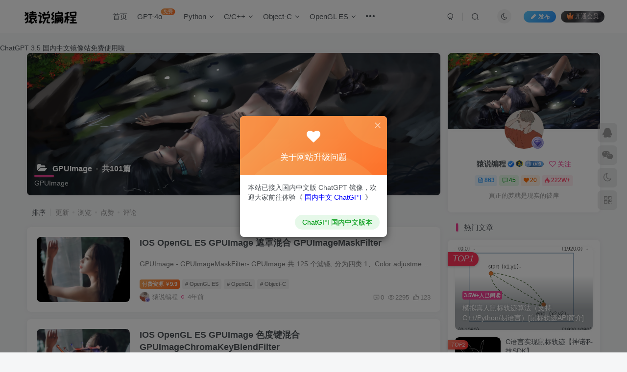

--- FILE ---
content_type: text/html; charset=UTF-8
request_url: https://www.codersrc.com/archives/category/pythonbase/gpuimage
body_size: 17280
content:
<!DOCTYPE HTML>
<html lang="zh-CN">
<head>
	<meta charset="UTF-8">
	<link rel="dns-prefetch" href="//apps.bdimg.com">
	<meta http-equiv="X-UA-Compatible" content="IE=edge,chrome=1">
	<meta name="viewport" content="width=device-width, initial-scale=1.0, user-scalable=0, minimum-scale=1.0, maximum-scale=0.0, viewport-fit=cover">
	<meta http-equiv="Cache-Control" content="no-transform" />
	<meta http-equiv="Cache-Control" content="no-siteapp" />
	<meta name='robots' content='max-image-preview:large' />
<title>GPUImage-猿说编程</title><meta name="keywords" content="GPUImage">
<meta name="description" content="GPUImage">
<link rel="canonical" href="https://www.codersrc.com/archives/category/pythonbase/gpuimage" /><link rel='dns-prefetch' href='//www.codersrc.com' />
<link rel='stylesheet' id='wp-block-library-css' href='https://www.codersrc.com/wp-includes/css/dist/block-library/style.min.css?ver=6.1.9' type='text/css' media='all' />
<link rel='stylesheet' id='classic-theme-styles-css' href='https://www.codersrc.com/wp-includes/css/classic-themes.min.css?ver=1' type='text/css' media='all' />
<style id='global-styles-inline-css' type='text/css'>
body{--wp--preset--color--black: #000000;--wp--preset--color--cyan-bluish-gray: #abb8c3;--wp--preset--color--white: #ffffff;--wp--preset--color--pale-pink: #f78da7;--wp--preset--color--vivid-red: #cf2e2e;--wp--preset--color--luminous-vivid-orange: #ff6900;--wp--preset--color--luminous-vivid-amber: #fcb900;--wp--preset--color--light-green-cyan: #7bdcb5;--wp--preset--color--vivid-green-cyan: #00d084;--wp--preset--color--pale-cyan-blue: #8ed1fc;--wp--preset--color--vivid-cyan-blue: #0693e3;--wp--preset--color--vivid-purple: #9b51e0;--wp--preset--gradient--vivid-cyan-blue-to-vivid-purple: linear-gradient(135deg,rgba(6,147,227,1) 0%,rgb(155,81,224) 100%);--wp--preset--gradient--light-green-cyan-to-vivid-green-cyan: linear-gradient(135deg,rgb(122,220,180) 0%,rgb(0,208,130) 100%);--wp--preset--gradient--luminous-vivid-amber-to-luminous-vivid-orange: linear-gradient(135deg,rgba(252,185,0,1) 0%,rgba(255,105,0,1) 100%);--wp--preset--gradient--luminous-vivid-orange-to-vivid-red: linear-gradient(135deg,rgba(255,105,0,1) 0%,rgb(207,46,46) 100%);--wp--preset--gradient--very-light-gray-to-cyan-bluish-gray: linear-gradient(135deg,rgb(238,238,238) 0%,rgb(169,184,195) 100%);--wp--preset--gradient--cool-to-warm-spectrum: linear-gradient(135deg,rgb(74,234,220) 0%,rgb(151,120,209) 20%,rgb(207,42,186) 40%,rgb(238,44,130) 60%,rgb(251,105,98) 80%,rgb(254,248,76) 100%);--wp--preset--gradient--blush-light-purple: linear-gradient(135deg,rgb(255,206,236) 0%,rgb(152,150,240) 100%);--wp--preset--gradient--blush-bordeaux: linear-gradient(135deg,rgb(254,205,165) 0%,rgb(254,45,45) 50%,rgb(107,0,62) 100%);--wp--preset--gradient--luminous-dusk: linear-gradient(135deg,rgb(255,203,112) 0%,rgb(199,81,192) 50%,rgb(65,88,208) 100%);--wp--preset--gradient--pale-ocean: linear-gradient(135deg,rgb(255,245,203) 0%,rgb(182,227,212) 50%,rgb(51,167,181) 100%);--wp--preset--gradient--electric-grass: linear-gradient(135deg,rgb(202,248,128) 0%,rgb(113,206,126) 100%);--wp--preset--gradient--midnight: linear-gradient(135deg,rgb(2,3,129) 0%,rgb(40,116,252) 100%);--wp--preset--duotone--dark-grayscale: url('#wp-duotone-dark-grayscale');--wp--preset--duotone--grayscale: url('#wp-duotone-grayscale');--wp--preset--duotone--purple-yellow: url('#wp-duotone-purple-yellow');--wp--preset--duotone--blue-red: url('#wp-duotone-blue-red');--wp--preset--duotone--midnight: url('#wp-duotone-midnight');--wp--preset--duotone--magenta-yellow: url('#wp-duotone-magenta-yellow');--wp--preset--duotone--purple-green: url('#wp-duotone-purple-green');--wp--preset--duotone--blue-orange: url('#wp-duotone-blue-orange');--wp--preset--font-size--small: 13px;--wp--preset--font-size--medium: 20px;--wp--preset--font-size--large: 36px;--wp--preset--font-size--x-large: 42px;--wp--preset--spacing--20: 0.44rem;--wp--preset--spacing--30: 0.67rem;--wp--preset--spacing--40: 1rem;--wp--preset--spacing--50: 1.5rem;--wp--preset--spacing--60: 2.25rem;--wp--preset--spacing--70: 3.38rem;--wp--preset--spacing--80: 5.06rem;}:where(.is-layout-flex){gap: 0.5em;}body .is-layout-flow > .alignleft{float: left;margin-inline-start: 0;margin-inline-end: 2em;}body .is-layout-flow > .alignright{float: right;margin-inline-start: 2em;margin-inline-end: 0;}body .is-layout-flow > .aligncenter{margin-left: auto !important;margin-right: auto !important;}body .is-layout-constrained > .alignleft{float: left;margin-inline-start: 0;margin-inline-end: 2em;}body .is-layout-constrained > .alignright{float: right;margin-inline-start: 2em;margin-inline-end: 0;}body .is-layout-constrained > .aligncenter{margin-left: auto !important;margin-right: auto !important;}body .is-layout-constrained > :where(:not(.alignleft):not(.alignright):not(.alignfull)){max-width: var(--wp--style--global--content-size);margin-left: auto !important;margin-right: auto !important;}body .is-layout-constrained > .alignwide{max-width: var(--wp--style--global--wide-size);}body .is-layout-flex{display: flex;}body .is-layout-flex{flex-wrap: wrap;align-items: center;}body .is-layout-flex > *{margin: 0;}:where(.wp-block-columns.is-layout-flex){gap: 2em;}.has-black-color{color: var(--wp--preset--color--black) !important;}.has-cyan-bluish-gray-color{color: var(--wp--preset--color--cyan-bluish-gray) !important;}.has-white-color{color: var(--wp--preset--color--white) !important;}.has-pale-pink-color{color: var(--wp--preset--color--pale-pink) !important;}.has-vivid-red-color{color: var(--wp--preset--color--vivid-red) !important;}.has-luminous-vivid-orange-color{color: var(--wp--preset--color--luminous-vivid-orange) !important;}.has-luminous-vivid-amber-color{color: var(--wp--preset--color--luminous-vivid-amber) !important;}.has-light-green-cyan-color{color: var(--wp--preset--color--light-green-cyan) !important;}.has-vivid-green-cyan-color{color: var(--wp--preset--color--vivid-green-cyan) !important;}.has-pale-cyan-blue-color{color: var(--wp--preset--color--pale-cyan-blue) !important;}.has-vivid-cyan-blue-color{color: var(--wp--preset--color--vivid-cyan-blue) !important;}.has-vivid-purple-color{color: var(--wp--preset--color--vivid-purple) !important;}.has-black-background-color{background-color: var(--wp--preset--color--black) !important;}.has-cyan-bluish-gray-background-color{background-color: var(--wp--preset--color--cyan-bluish-gray) !important;}.has-white-background-color{background-color: var(--wp--preset--color--white) !important;}.has-pale-pink-background-color{background-color: var(--wp--preset--color--pale-pink) !important;}.has-vivid-red-background-color{background-color: var(--wp--preset--color--vivid-red) !important;}.has-luminous-vivid-orange-background-color{background-color: var(--wp--preset--color--luminous-vivid-orange) !important;}.has-luminous-vivid-amber-background-color{background-color: var(--wp--preset--color--luminous-vivid-amber) !important;}.has-light-green-cyan-background-color{background-color: var(--wp--preset--color--light-green-cyan) !important;}.has-vivid-green-cyan-background-color{background-color: var(--wp--preset--color--vivid-green-cyan) !important;}.has-pale-cyan-blue-background-color{background-color: var(--wp--preset--color--pale-cyan-blue) !important;}.has-vivid-cyan-blue-background-color{background-color: var(--wp--preset--color--vivid-cyan-blue) !important;}.has-vivid-purple-background-color{background-color: var(--wp--preset--color--vivid-purple) !important;}.has-black-border-color{border-color: var(--wp--preset--color--black) !important;}.has-cyan-bluish-gray-border-color{border-color: var(--wp--preset--color--cyan-bluish-gray) !important;}.has-white-border-color{border-color: var(--wp--preset--color--white) !important;}.has-pale-pink-border-color{border-color: var(--wp--preset--color--pale-pink) !important;}.has-vivid-red-border-color{border-color: var(--wp--preset--color--vivid-red) !important;}.has-luminous-vivid-orange-border-color{border-color: var(--wp--preset--color--luminous-vivid-orange) !important;}.has-luminous-vivid-amber-border-color{border-color: var(--wp--preset--color--luminous-vivid-amber) !important;}.has-light-green-cyan-border-color{border-color: var(--wp--preset--color--light-green-cyan) !important;}.has-vivid-green-cyan-border-color{border-color: var(--wp--preset--color--vivid-green-cyan) !important;}.has-pale-cyan-blue-border-color{border-color: var(--wp--preset--color--pale-cyan-blue) !important;}.has-vivid-cyan-blue-border-color{border-color: var(--wp--preset--color--vivid-cyan-blue) !important;}.has-vivid-purple-border-color{border-color: var(--wp--preset--color--vivid-purple) !important;}.has-vivid-cyan-blue-to-vivid-purple-gradient-background{background: var(--wp--preset--gradient--vivid-cyan-blue-to-vivid-purple) !important;}.has-light-green-cyan-to-vivid-green-cyan-gradient-background{background: var(--wp--preset--gradient--light-green-cyan-to-vivid-green-cyan) !important;}.has-luminous-vivid-amber-to-luminous-vivid-orange-gradient-background{background: var(--wp--preset--gradient--luminous-vivid-amber-to-luminous-vivid-orange) !important;}.has-luminous-vivid-orange-to-vivid-red-gradient-background{background: var(--wp--preset--gradient--luminous-vivid-orange-to-vivid-red) !important;}.has-very-light-gray-to-cyan-bluish-gray-gradient-background{background: var(--wp--preset--gradient--very-light-gray-to-cyan-bluish-gray) !important;}.has-cool-to-warm-spectrum-gradient-background{background: var(--wp--preset--gradient--cool-to-warm-spectrum) !important;}.has-blush-light-purple-gradient-background{background: var(--wp--preset--gradient--blush-light-purple) !important;}.has-blush-bordeaux-gradient-background{background: var(--wp--preset--gradient--blush-bordeaux) !important;}.has-luminous-dusk-gradient-background{background: var(--wp--preset--gradient--luminous-dusk) !important;}.has-pale-ocean-gradient-background{background: var(--wp--preset--gradient--pale-ocean) !important;}.has-electric-grass-gradient-background{background: var(--wp--preset--gradient--electric-grass) !important;}.has-midnight-gradient-background{background: var(--wp--preset--gradient--midnight) !important;}.has-small-font-size{font-size: var(--wp--preset--font-size--small) !important;}.has-medium-font-size{font-size: var(--wp--preset--font-size--medium) !important;}.has-large-font-size{font-size: var(--wp--preset--font-size--large) !important;}.has-x-large-font-size{font-size: var(--wp--preset--font-size--x-large) !important;}
.wp-block-navigation a:where(:not(.wp-element-button)){color: inherit;}
:where(.wp-block-columns.is-layout-flex){gap: 2em;}
.wp-block-pullquote{font-size: 1.5em;line-height: 1.6;}
</style>
<link rel='stylesheet' id='_bootstrap-css' href='https://www.codersrc.com/wp-content/themes/zibll/css/bootstrap.min.css?ver=8.1' type='text/css' media='all' />
<link rel='stylesheet' id='_fontawesome-css' href='https://www.codersrc.com/wp-content/themes/zibll/css/font-awesome.min.css?ver=8.1' type='text/css' media='all' />
<link rel='stylesheet' id='_main-css' href='https://www.codersrc.com/wp-content/themes/zibll/css/main.min.css?ver=8.1' type='text/css' media='all' />
<script type='text/javascript' src='https://www.codersrc.com/wp-content/themes/zibll/js/libs/jquery.min.js?ver=8.1' id='jquery-js'></script>
<link rel='shortcut icon' href='https://www.codersrc.com/wp-content/uploads/2022/12/1671246968822-2.png'><link rel='icon' href='https://www.codersrc.com/wp-content/uploads/2022/12/1671246968822-2.png'><link rel='apple-touch-icon-precomposed' href='https://www.codersrc.com/wp-content/uploads/2022/12/1671246968822-2.png'><meta name='msapplication-TileImage' content='https://www.codersrc.com/wp-content/uploads/2022/12/1671246968822-2.png'><style>body{--theme-color:#f04494;--focus-shadow-color:rgba(240,68,148,.4);--focus-color-opacity1:rgba(240,68,148,.1);--mian-max-width:1200px;}.enlighter-default .enlighter{max-height:400px;overflow-y:auto !important;}.enlighter-toolbar{display:none !important;}.posts-item .item-heading>a {font-weight: bold;color: unset;}@media (max-width:640px) {
		.meta-right .meta-view{
			display: unset !important;
		}
	}</style>
<!--HEADER_CODE_START-->
<a href="https://chat.cxweixin.cn/web/?pukv" target="_blank">ChatGPT 3.5 国内中文镜像站免费使用啦</a> 
<!--HEADER_CODE_END-->
<meta name='apple-mobile-web-app-title' content='猿说编程'><!--[if IE]><script src="https://www.codersrc.com/wp-content/themes/zibll/js/libs/html5.min.js"></script><![endif]-->	</head>
<body class="archive category category-gpuimage category-111 white-theme nav-fixed site-layout-2">
			    <header class="header header-layout-1">
        <nav class="navbar navbar-top center">
            <div class="container-fluid container-header">
                <div class="navbar-header">
			<div class="navbar-brand"><a class="navbar-logo" href="https://www.codersrc.com"><img src="https://www.codersrc.com/wp-content/uploads/2022/12/1671246968822-1.png" switch-src="https://www.codersrc.com/wp-content/uploads/2022/12/1671246968803-1.png" alt="猿说编程-Python/C/C++/IOS教程" >
			</a></div>
			<button type="button" data-toggle-class="mobile-navbar-show" data-target="body" class="navbar-toggle"><i class="em12 css-icon i-menu"><i></i></i></button><a class="main-search-btn navbar-toggle" href="javascript:;"><svg class="icon" aria-hidden="true"><use xlink:href="#icon-search"></use></svg></a>
		</div>                <div class="collapse navbar-collapse">
                    <ul class="nav navbar-nav"><li id="menu-item-4138" class="menu-item menu-item-type-custom menu-item-object-custom menu-item-home menu-item-4138"><a href="http://www.codersrc.com">首页</a></li>
<li id="menu-item-22673" class="menu-item menu-item-type-custom menu-item-object-custom menu-item-22673"><a href="https://chat.cxweixin.cn/web/?pukv">GPT-4o<badge class="jb-yellow">免费</badge></a></li>
<li id="menu-item-4107" class="menu-item menu-item-type-post_type menu-item-object-page menu-item-has-children menu-item-4107"><a href="https://www.codersrc.com/python">Python</a>
<ul class="sub-menu">
	<li id="menu-item-4108" class="menu-item menu-item-type-post_type menu-item-object-page menu-item-4108"><a href="https://www.codersrc.com/pythonsimple">Python基础入门</a></li>
	<li id="menu-item-4109" class="menu-item menu-item-type-post_type menu-item-object-page menu-item-4109"><a href="https://www.codersrc.com/pythonobj">Python面向对象</a></li>
	<li id="menu-item-4594" class="menu-item menu-item-type-post_type menu-item-object-page menu-item-4594"><a href="https://www.codersrc.com/python%e6%8a%80%e6%9c%af%e6%9d%82%e8%b0%88">Python技术杂谈</a></li>
	<li id="menu-item-4600" class="menu-item menu-item-type-post_type menu-item-object-page menu-item-4600"><a href="https://www.codersrc.com/python%e5%b8%b8%e7%94%a8%e5%87%bd%e6%95%b0">Python常用函数</a></li>
	<li id="menu-item-21774" class="menu-item menu-item-type-post_type menu-item-object-page menu-item-21774"><a href="https://www.codersrc.com/allpythonproject">Python项目实战</a></li>
</ul>
</li>
<li id="menu-item-16968" class="menu-item menu-item-type-post_type menu-item-object-page menu-item-has-children menu-item-16968"><a href="https://www.codersrc.com/c-c">C/C++</a>
<ul class="sub-menu">
	<li id="menu-item-4111" class="menu-item menu-item-type-post_type menu-item-object-page menu-item-4111"><a href="https://www.codersrc.com/c%e8%af%ad%e8%a8%80%e5%9f%ba%e7%a1%80">C语言基础</a></li>
	<li id="menu-item-12468" class="menu-item menu-item-type-post_type menu-item-object-page menu-item-12468"><a href="https://www.codersrc.com/c%e8%af%ad%e8%a8%80-pthread%e7%ba%bf%e7%a8%8b">C语言 pthread</a></li>
	<li id="menu-item-21911" class="menu-item menu-item-type-post_type menu-item-object-page menu-item-21911"><a href="https://www.codersrc.com/c_model">C语言设计模式</a></li>
	<li id="menu-item-21912" class="menu-item menu-item-type-post_type menu-item-object-page menu-item-21912"><a href="https://www.codersrc.com/c_shujujiegou">C语言数据结构</a></li>
	<li id="menu-item-4112" class="menu-item menu-item-type-post_type menu-item-object-page menu-item-4112"><a href="https://www.codersrc.com/c%e9%9d%a2%e5%90%91%e5%af%b9%e8%b1%a1">C++面向对象</a></li>
	<li id="menu-item-4114" class="menu-item menu-item-type-post_type menu-item-object-page menu-item-4114"><a href="https://www.codersrc.com/c%e8%ae%be%e8%ae%a1%e6%a8%a1%e5%bc%8f">C++设计模式</a></li>
	<li id="menu-item-4115" class="menu-item menu-item-type-post_type menu-item-object-page menu-item-4115"><a href="https://www.codersrc.com/c-stl">C++ STL</a></li>
	<li id="menu-item-4113" class="menu-item menu-item-type-post_type menu-item-object-page menu-item-4113"><a href="https://www.codersrc.com/c-c%e6%8a%80%e6%9c%af%e6%9d%82%e8%b0%88">C/C++技术杂谈</a></li>
	<li id="menu-item-4601" class="menu-item menu-item-type-post_type menu-item-object-page menu-item-4601"><a href="https://www.codersrc.com/c-c%e5%b8%b8%e7%94%a8%e5%87%bd%e6%95%b0">C/C++常用函数</a></li>
	<li id="menu-item-18423" class="menu-item menu-item-type-post_type menu-item-object-page menu-item-18423"><a href="https://www.codersrc.com/c-c%e5%9b%be%e5%83%8f%e5%a4%84%e7%90%86">C/C++图像处理</a></li>
	<li id="menu-item-18424" class="menu-item menu-item-type-post_type menu-item-object-page menu-item-18424"><a href="https://www.codersrc.com/c-c%e7%ae%97%e6%b3%95%e9%9d%a2%e8%af%95%e9%a2%98">C/C++算法/面试</a></li>
	<li id="menu-item-18425" class="menu-item menu-item-type-post_type menu-item-object-page menu-item-18425"><a href="https://www.codersrc.com/c-c%e9%a1%b9%e7%9b%ae%e5%ae%9e%e6%88%98">C/C++项目实战</a></li>
</ul>
</li>
<li id="menu-item-4262" class="menu-item menu-item-type-post_type menu-item-object-page menu-item-has-children menu-item-4262"><a href="https://www.codersrc.com/object-c">Object-C</a>
<ul class="sub-menu">
	<li id="menu-item-4117" class="menu-item menu-item-type-post_type menu-item-object-page menu-item-4117"><a href="https://www.codersrc.com/object-c%e5%9f%ba%e7%a1%80">Object-C基础</a></li>
	<li id="menu-item-4607" class="menu-item menu-item-type-post_type menu-item-object-page menu-item-4607"><a href="https://www.codersrc.com/object-c%e5%b8%b8%e7%94%a8%e5%87%bd%e6%95%b0">Object-C函数</a></li>
	<li id="menu-item-16974" class="menu-item menu-item-type-post_type menu-item-object-page menu-item-16974"><a href="https://www.codersrc.com/opengl-es">OpenGL ES</a></li>
	<li id="menu-item-10192" class="menu-item menu-item-type-post_type menu-item-object-page menu-item-10192"><a href="https://www.codersrc.com/object-c%e7%ba%bf%e7%a8%8b">Object-C线程</a></li>
	<li id="menu-item-10149" class="menu-item menu-item-type-post_type menu-item-object-page menu-item-10149"><a href="https://www.codersrc.com/cocoapods">CocoaPods</a></li>
	<li id="menu-item-10059" class="menu-item menu-item-type-post_type menu-item-object-page menu-item-10059"><a href="https://www.codersrc.com/object-c%e6%8a%80%e6%9c%af%e6%9d%82%e8%b0%88">Object-C杂谈</a></li>
	<li id="menu-item-10051" class="menu-item menu-item-type-post_type menu-item-object-page menu-item-10051"><a href="https://www.codersrc.com/gpuimage">GPUImage</a></li>
	<li id="menu-item-4614" class="menu-item menu-item-type-post_type menu-item-object-page menu-item-4614"><a href="https://www.codersrc.com/xcode%e7%9b%b8%e5%85%b3">Xcode相关</a></li>
	<li id="menu-item-10052" class="menu-item menu-item-type-post_type menu-item-object-page menu-item-10052"><a href="https://www.codersrc.com/avfoundation">AVFoundation</a></li>
	<li id="menu-item-10053" class="menu-item menu-item-type-post_type menu-item-object-page menu-item-10053"><a href="https://www.codersrc.com/%e5%b8%b8%e7%94%a8%e6%95%b0%e6%8d%ae%e7%b1%bb%e5%9e%8b%e8%bd%ac%e6%8d%a2">数据类型转换</a></li>
</ul>
</li>
<li id="menu-item-4119" class="menu-item menu-item-type-post_type menu-item-object-page menu-item-has-children menu-item-4119"><a href="https://www.codersrc.com/opengl-es">OpenGL ES</a>
<ul class="sub-menu">
	<li id="menu-item-14383" class="menu-item menu-item-type-post_type menu-item-object-page menu-item-14383"><a href="https://www.codersrc.com/opengl-es-%e5%9f%ba%e7%a1%80">OpenGL ES基础</a></li>
	<li id="menu-item-14384" class="menu-item menu-item-type-post_type menu-item-object-page menu-item-14384"><a href="https://www.codersrc.com/opengl-es-%e7%89%b9%e6%95%88">OpenGL ES特效</a></li>
	<li id="menu-item-14385" class="menu-item menu-item-type-post_type menu-item-object-page menu-item-14385"><a href="https://www.codersrc.com/opengl-es-%e8%bd%ac%e5%9c%ba">OpenGL ES转场</a></li>
	<li id="menu-item-14393" class="menu-item menu-item-type-post_type menu-item-object-page menu-item-14393"><a href="https://www.codersrc.com/opengl-es-%e5%87%bd%e6%95%b0">OpenGL ES函数</a></li>
	<li id="menu-item-14389" class="menu-item menu-item-type-post_type menu-item-object-page menu-item-14389"><a href="https://www.codersrc.com/opengl-gpuimage">GPUImage 使用</a></li>
	<li id="menu-item-14398" class="menu-item menu-item-type-post_type menu-item-object-page menu-item-14398"><a href="https://www.codersrc.com/opengl-glsl">GLSL 入门教程</a></li>
	<li id="menu-item-16224" class="menu-item menu-item-type-post_type menu-item-object-page menu-item-16224"><a href="https://www.codersrc.com/glsl-%e5%86%85%e7%bd%ae%e5%87%bd%e6%95%b0">GLSL 内置函数</a></li>
</ul>
</li>
<li id="menu-item-22702" class="menu-item menu-item-type-custom menu-item-object-custom menu-item-has-children menu-item-22702"><a href="https://www.codersrc.com/archives/category/ruanjiangongju">软件工具</a>
<ul class="sub-menu">
	<li id="menu-item-22703" class="menu-item menu-item-type-custom menu-item-object-custom menu-item-22703"><a href="https://www.codersrc.com/archives/category/qushuiyin">短视频去水印</a></li>
</ul>
</li>
<li id="menu-item-4121" class="menu-item menu-item-type-post_type menu-item-object-page menu-item-has-children menu-item-4121"><a href="https://www.codersrc.com/%e5%85%b6%e4%bb%96">其他</a>
<ul class="sub-menu">
	<li id="menu-item-21773" class="menu-item menu-item-type-post_type menu-item-object-page menu-item-21773"><a href="https://www.codersrc.com/allpythonproject">Python项目实战</a></li>
	<li id="menu-item-21771" class="menu-item menu-item-type-post_type menu-item-object-page menu-item-21771"><a href="https://www.codersrc.com/c-c%e9%a1%b9%e7%9b%ae%e5%ae%9e%e6%88%98">C/C++项目实战</a></li>
	<li id="menu-item-4142" class="menu-item menu-item-type-post_type menu-item-object-page menu-item-4142"><a href="https://www.codersrc.com/sourcetree">SourceTree</a></li>
	<li id="menu-item-18044" class="menu-item menu-item-type-post_type menu-item-object-page menu-item-18044"><a href="https://www.codersrc.com/%e8%b7%a8%e5%b9%b3%e5%8f%b0%e7%bc%96%e8%af%91-%e5%ae%89%e8%a3%85">编译/安装</a></li>
	<li id="menu-item-19706" class="menu-item menu-item-type-post_type menu-item-object-page menu-item-19706"><a href="https://www.codersrc.com/ffmpeg">ffmpeg</a></li>
	<li id="menu-item-10040" class="menu-item menu-item-type-post_type menu-item-object-page menu-item-10040"><a href="https://www.codersrc.com/%e7%ae%97%e6%b3%95%e7%9b%b8%e5%85%b3">算法相关</a></li>
	<li id="menu-item-10042" class="menu-item menu-item-type-post_type menu-item-object-page menu-item-10042"><a href="https://www.codersrc.com/%e6%8e%a8%e8%8d%90%e7%bd%91%e7%ab%99">推荐网站</a></li>
	<li id="menu-item-10156" class="menu-item menu-item-type-post_type menu-item-object-page menu-item-10156"><a href="https://www.codersrc.com/%e5%b9%b2%e8%b4%a7%e6%96%87%e7%ab%a0">干货文章</a></li>
</ul>
</li>
</ul><div class="navbar-form navbar-right hide show-nav-but" style="margin-right:-10px;"><a data-toggle-class data-target=".nav.navbar-nav" href="javascript:;" class="but"><svg class="" aria-hidden="true" data-viewBox="0 0 1024 1024" viewBox="0 0 1024 1024"><use xlink:href="#icon-menu_2"></use></svg></a></div><div class="navbar-form navbar-right navbar-but"><a rel="nofollow" class="newadd-btns but nowave jb-blue radius btn-newadd" href="https://www.codersrc.com/newposts"><i class="fa fa-fw fa-pencil"></i>发布</a><span class="hover-show inline-block"><a class="signin-loader but jb-red radius payvip-icon ml10" href="javascript:;"><svg class="em12 mr3" aria-hidden="true" data-viewBox="0 0 1024 1024" viewBox="0 0 1024 1024"><use xlink:href="#icon-vip_1"></use></svg>开通会员</a><div class="sub-menu hover-show-con sub-vip-card"><div class="vip-card pointer level-1 vip-theme1 signin-loader" vip-level="1">
    <div class="abs-center vip-baicon"><img  class="lazyload img-icon " src="https://www.codersrc.com/wp-content/themes/zibll/img/thumbnail-null.svg" data-src="https://www.codersrc.com/wp-content/themes/zibll/img/vip-1.svg" title="黄金会员" alt="黄金会员"></div><div class="vip-img abs-right"><img  class="lazyload img-icon " src="https://www.codersrc.com/wp-content/themes/zibll/img/thumbnail-null.svg" data-src="https://www.codersrc.com/wp-content/themes/zibll/img/vip-1.svg" title="黄金会员" alt="黄金会员"></div><div class="relative"><div class="vip-name mb10"><span class="mr6"><img  class="lazyload img-icon " src="https://www.codersrc.com/wp-content/themes/zibll/img/thumbnail-null.svg" data-src="https://www.codersrc.com/wp-content/themes/zibll/img/vip-1.svg" title="黄金会员" alt="黄金会员"></span>开通黄金会员</div><ul class="mb10 relative"><li>所有付费文章免费阅读</li>
<li>全站资源8折购买</li></ul><a class="but jb-blue radius payvip-button" href="javascript:;">开通黄金会员</a></div>
    </div><div class="vip-card pointer level-2 vip-theme2 signin-loader" vip-level="2">
    <div class="abs-center vip-baicon"><img  class="lazyload img-icon " src="https://www.codersrc.com/wp-content/themes/zibll/img/thumbnail-null.svg" data-src="https://www.codersrc.com/wp-content/themes/zibll/img/vip-2.svg" title="钻石会员" alt="钻石会员"></div><div class="vip-img abs-right"><img  class="lazyload img-icon " src="https://www.codersrc.com/wp-content/themes/zibll/img/thumbnail-null.svg" data-src="https://www.codersrc.com/wp-content/themes/zibll/img/vip-2.svg" title="钻石会员" alt="钻石会员"></div><div class="relative"><div class="vip-name mb10"><span class="mr6"><img  class="lazyload img-icon " src="https://www.codersrc.com/wp-content/themes/zibll/img/thumbnail-null.svg" data-src="https://www.codersrc.com/wp-content/themes/zibll/img/vip-2.svg" title="钻石会员" alt="钻石会员"></span>开通钻石会员</div><ul class="mb10 relative"><li>所有付费文章免费阅读</li>
<li>全站资源免费下载</li>
<li>一对一代码讲解</li></ul><a class="but jb-blue radius payvip-button" href="javascript:;">开通钻石会员</a></div>
    </div></div></span></div><div class="navbar-form navbar-right"><a href="javascript:;" class="toggle-theme toggle-radius"><i class="fa fa-toggle-theme"></i></a></div><div class="navbar-form navbar-right">
					<ul class="list-inline splitters relative">
						<li><a href="javascript:;" class="btn signin-loader"><svg class="icon" aria-hidden="true" data-viewBox="50 0 924 924" viewBox="50 0 924 924"><use xlink:href="#icon-user"></use></svg></a>
							<ul class="sub-menu">
							<div class="padding-10"><div class="sub-user-box"><div class="text-center"><div><a class="em09 signin-loader but jb-red radius4 payvip-icon btn-block mt10" href="javascript:;"><svg class="em12 mr10" aria-hidden="true" data-viewBox="0 0 1024 1024" viewBox="0 0 1024 1024"><use xlink:href="#icon-vip_1"></use></svg>开通会员 尊享会员权益</a></div><div class="flex jsa header-user-href"><a href="javascript:;" class="signin-loader"><div class="badg mb6 toggle-radius c-blue"><svg class="icon" aria-hidden="true" data-viewBox="50 0 924 924" viewBox="50 0 924 924"><use xlink:href="#icon-user"></use></svg></div><div class="c-blue">登录</div></a><a href="javascript:;" class="signup-loader"><div class="badg mb6 toggle-radius c-green"><svg class="icon" aria-hidden="true"><use xlink:href="#icon-signup"></use></svg></div><div class="c-green">注册</div></a><a target="_blank" rel="nofollow" href="https://www.codersrc.com/user-sign?tab=resetpassword&redirect_to=https://www.codersrc.com/archives/category/pythonbase/gpuimage"><div class="badg mb6 toggle-radius c-purple"><svg class="icon" aria-hidden="true"><use xlink:href="#icon-user_rp"></use></svg></div><div class="c-purple">找回密码</div></a></div></div><p class="social-separator separator muted-3-color em09 mt10">快速登录</p><div class="social_loginbar"><a rel="nofollow" title="QQ登录" href="https://www.codersrc.com/oauth/qq?rurl=https%3A%2F%2Fwww.codersrc.com%2Farchives%2Fcategory%2Fpythonbase%2Fgpuimage" class="social-login-item qq toggle-radius"><i class="fa fa-qq" aria-hidden="true"></i></a></div></div></div>
							</ul>
						</li><li class="relative"><a class="main-search-btn btn nav-search-btn" href="javascript:;"><svg class="icon" aria-hidden="true"><use xlink:href="#icon-search"></use></svg></a></li>
					</ul>
				</div>                </div>
            </div>
        </nav>
    </header>

    <div class="mobile-header">
        <nav mini-touch="mobile-nav" touch-direction="left" class="mobile-navbar visible-xs-block scroll-y mini-scrollbar left">
            <a href="javascript:;" class="toggle-theme toggle-radius"><i class="fa fa-toggle-theme"></i></a><ul class="mobile-menus theme-box"><li class="menu-item menu-item-type-custom menu-item-object-custom menu-item-home menu-item-4138"><a href="http://www.codersrc.com">首页</a></li>
<li class="menu-item menu-item-type-custom menu-item-object-custom menu-item-22673"><a href="https://chat.cxweixin.cn/web/?pukv">GPT-4o<badge class="jb-yellow">免费</badge></a></li>
<li class="menu-item menu-item-type-post_type menu-item-object-page menu-item-has-children menu-item-4107"><a href="https://www.codersrc.com/python">Python</a>
<ul class="sub-menu">
	<li class="menu-item menu-item-type-post_type menu-item-object-page menu-item-4108"><a href="https://www.codersrc.com/pythonsimple">Python基础入门</a></li>
	<li class="menu-item menu-item-type-post_type menu-item-object-page menu-item-4109"><a href="https://www.codersrc.com/pythonobj">Python面向对象</a></li>
	<li class="menu-item menu-item-type-post_type menu-item-object-page menu-item-4594"><a href="https://www.codersrc.com/python%e6%8a%80%e6%9c%af%e6%9d%82%e8%b0%88">Python技术杂谈</a></li>
	<li class="menu-item menu-item-type-post_type menu-item-object-page menu-item-4600"><a href="https://www.codersrc.com/python%e5%b8%b8%e7%94%a8%e5%87%bd%e6%95%b0">Python常用函数</a></li>
	<li class="menu-item menu-item-type-post_type menu-item-object-page menu-item-21774"><a href="https://www.codersrc.com/allpythonproject">Python项目实战</a></li>
</ul>
</li>
<li class="menu-item menu-item-type-post_type menu-item-object-page menu-item-has-children menu-item-16968"><a href="https://www.codersrc.com/c-c">C/C++</a>
<ul class="sub-menu">
	<li class="menu-item menu-item-type-post_type menu-item-object-page menu-item-4111"><a href="https://www.codersrc.com/c%e8%af%ad%e8%a8%80%e5%9f%ba%e7%a1%80">C语言基础</a></li>
	<li class="menu-item menu-item-type-post_type menu-item-object-page menu-item-12468"><a href="https://www.codersrc.com/c%e8%af%ad%e8%a8%80-pthread%e7%ba%bf%e7%a8%8b">C语言 pthread</a></li>
	<li class="menu-item menu-item-type-post_type menu-item-object-page menu-item-21911"><a href="https://www.codersrc.com/c_model">C语言设计模式</a></li>
	<li class="menu-item menu-item-type-post_type menu-item-object-page menu-item-21912"><a href="https://www.codersrc.com/c_shujujiegou">C语言数据结构</a></li>
	<li class="menu-item menu-item-type-post_type menu-item-object-page menu-item-4112"><a href="https://www.codersrc.com/c%e9%9d%a2%e5%90%91%e5%af%b9%e8%b1%a1">C++面向对象</a></li>
	<li class="menu-item menu-item-type-post_type menu-item-object-page menu-item-4114"><a href="https://www.codersrc.com/c%e8%ae%be%e8%ae%a1%e6%a8%a1%e5%bc%8f">C++设计模式</a></li>
	<li class="menu-item menu-item-type-post_type menu-item-object-page menu-item-4115"><a href="https://www.codersrc.com/c-stl">C++ STL</a></li>
	<li class="menu-item menu-item-type-post_type menu-item-object-page menu-item-4113"><a href="https://www.codersrc.com/c-c%e6%8a%80%e6%9c%af%e6%9d%82%e8%b0%88">C/C++技术杂谈</a></li>
	<li class="menu-item menu-item-type-post_type menu-item-object-page menu-item-4601"><a href="https://www.codersrc.com/c-c%e5%b8%b8%e7%94%a8%e5%87%bd%e6%95%b0">C/C++常用函数</a></li>
	<li class="menu-item menu-item-type-post_type menu-item-object-page menu-item-18423"><a href="https://www.codersrc.com/c-c%e5%9b%be%e5%83%8f%e5%a4%84%e7%90%86">C/C++图像处理</a></li>
	<li class="menu-item menu-item-type-post_type menu-item-object-page menu-item-18424"><a href="https://www.codersrc.com/c-c%e7%ae%97%e6%b3%95%e9%9d%a2%e8%af%95%e9%a2%98">C/C++算法/面试</a></li>
	<li class="menu-item menu-item-type-post_type menu-item-object-page menu-item-18425"><a href="https://www.codersrc.com/c-c%e9%a1%b9%e7%9b%ae%e5%ae%9e%e6%88%98">C/C++项目实战</a></li>
</ul>
</li>
<li class="menu-item menu-item-type-post_type menu-item-object-page menu-item-has-children menu-item-4262"><a href="https://www.codersrc.com/object-c">Object-C</a>
<ul class="sub-menu">
	<li class="menu-item menu-item-type-post_type menu-item-object-page menu-item-4117"><a href="https://www.codersrc.com/object-c%e5%9f%ba%e7%a1%80">Object-C基础</a></li>
	<li class="menu-item menu-item-type-post_type menu-item-object-page menu-item-4607"><a href="https://www.codersrc.com/object-c%e5%b8%b8%e7%94%a8%e5%87%bd%e6%95%b0">Object-C函数</a></li>
	<li class="menu-item menu-item-type-post_type menu-item-object-page menu-item-16974"><a href="https://www.codersrc.com/opengl-es">OpenGL ES</a></li>
	<li class="menu-item menu-item-type-post_type menu-item-object-page menu-item-10192"><a href="https://www.codersrc.com/object-c%e7%ba%bf%e7%a8%8b">Object-C线程</a></li>
	<li class="menu-item menu-item-type-post_type menu-item-object-page menu-item-10149"><a href="https://www.codersrc.com/cocoapods">CocoaPods</a></li>
	<li class="menu-item menu-item-type-post_type menu-item-object-page menu-item-10059"><a href="https://www.codersrc.com/object-c%e6%8a%80%e6%9c%af%e6%9d%82%e8%b0%88">Object-C杂谈</a></li>
	<li class="menu-item menu-item-type-post_type menu-item-object-page menu-item-10051"><a href="https://www.codersrc.com/gpuimage">GPUImage</a></li>
	<li class="menu-item menu-item-type-post_type menu-item-object-page menu-item-4614"><a href="https://www.codersrc.com/xcode%e7%9b%b8%e5%85%b3">Xcode相关</a></li>
	<li class="menu-item menu-item-type-post_type menu-item-object-page menu-item-10052"><a href="https://www.codersrc.com/avfoundation">AVFoundation</a></li>
	<li class="menu-item menu-item-type-post_type menu-item-object-page menu-item-10053"><a href="https://www.codersrc.com/%e5%b8%b8%e7%94%a8%e6%95%b0%e6%8d%ae%e7%b1%bb%e5%9e%8b%e8%bd%ac%e6%8d%a2">数据类型转换</a></li>
</ul>
</li>
<li class="menu-item menu-item-type-post_type menu-item-object-page menu-item-has-children menu-item-4119"><a href="https://www.codersrc.com/opengl-es">OpenGL ES</a>
<ul class="sub-menu">
	<li class="menu-item menu-item-type-post_type menu-item-object-page menu-item-14383"><a href="https://www.codersrc.com/opengl-es-%e5%9f%ba%e7%a1%80">OpenGL ES基础</a></li>
	<li class="menu-item menu-item-type-post_type menu-item-object-page menu-item-14384"><a href="https://www.codersrc.com/opengl-es-%e7%89%b9%e6%95%88">OpenGL ES特效</a></li>
	<li class="menu-item menu-item-type-post_type menu-item-object-page menu-item-14385"><a href="https://www.codersrc.com/opengl-es-%e8%bd%ac%e5%9c%ba">OpenGL ES转场</a></li>
	<li class="menu-item menu-item-type-post_type menu-item-object-page menu-item-14393"><a href="https://www.codersrc.com/opengl-es-%e5%87%bd%e6%95%b0">OpenGL ES函数</a></li>
	<li class="menu-item menu-item-type-post_type menu-item-object-page menu-item-14389"><a href="https://www.codersrc.com/opengl-gpuimage">GPUImage 使用</a></li>
	<li class="menu-item menu-item-type-post_type menu-item-object-page menu-item-14398"><a href="https://www.codersrc.com/opengl-glsl">GLSL 入门教程</a></li>
	<li class="menu-item menu-item-type-post_type menu-item-object-page menu-item-16224"><a href="https://www.codersrc.com/glsl-%e5%86%85%e7%bd%ae%e5%87%bd%e6%95%b0">GLSL 内置函数</a></li>
</ul>
</li>
<li class="menu-item menu-item-type-custom menu-item-object-custom menu-item-has-children menu-item-22702"><a href="https://www.codersrc.com/archives/category/ruanjiangongju">软件工具</a>
<ul class="sub-menu">
	<li class="menu-item menu-item-type-custom menu-item-object-custom menu-item-22703"><a href="https://www.codersrc.com/archives/category/qushuiyin">短视频去水印</a></li>
</ul>
</li>
<li class="menu-item menu-item-type-post_type menu-item-object-page menu-item-has-children menu-item-4121"><a href="https://www.codersrc.com/%e5%85%b6%e4%bb%96">其他</a>
<ul class="sub-menu">
	<li class="menu-item menu-item-type-post_type menu-item-object-page menu-item-21773"><a href="https://www.codersrc.com/allpythonproject">Python项目实战</a></li>
	<li class="menu-item menu-item-type-post_type menu-item-object-page menu-item-21771"><a href="https://www.codersrc.com/c-c%e9%a1%b9%e7%9b%ae%e5%ae%9e%e6%88%98">C/C++项目实战</a></li>
	<li class="menu-item menu-item-type-post_type menu-item-object-page menu-item-4142"><a href="https://www.codersrc.com/sourcetree">SourceTree</a></li>
	<li class="menu-item menu-item-type-post_type menu-item-object-page menu-item-18044"><a href="https://www.codersrc.com/%e8%b7%a8%e5%b9%b3%e5%8f%b0%e7%bc%96%e8%af%91-%e5%ae%89%e8%a3%85">编译/安装</a></li>
	<li class="menu-item menu-item-type-post_type menu-item-object-page menu-item-19706"><a href="https://www.codersrc.com/ffmpeg">ffmpeg</a></li>
	<li class="menu-item menu-item-type-post_type menu-item-object-page menu-item-10040"><a href="https://www.codersrc.com/%e7%ae%97%e6%b3%95%e7%9b%b8%e5%85%b3">算法相关</a></li>
	<li class="menu-item menu-item-type-post_type menu-item-object-page menu-item-10042"><a href="https://www.codersrc.com/%e6%8e%a8%e8%8d%90%e7%bd%91%e7%ab%99">推荐网站</a></li>
	<li class="menu-item menu-item-type-post_type menu-item-object-page menu-item-10156"><a href="https://www.codersrc.com/%e5%b9%b2%e8%b4%a7%e6%96%87%e7%ab%a0">干货文章</a></li>
</ul>
</li>
</ul><div class="posts-nav-box" data-title="文章目录"></div><div class="sub-user-box"><div class="text-center"><div><a class="em09 signin-loader but jb-red radius4 payvip-icon btn-block mt10" href="javascript:;"><svg class="em12 mr10" aria-hidden="true" data-viewBox="0 0 1024 1024" viewBox="0 0 1024 1024"><use xlink:href="#icon-vip_1"></use></svg>开通会员 尊享会员权益</a></div><div class="flex jsa header-user-href"><a href="javascript:;" class="signin-loader"><div class="badg mb6 toggle-radius c-blue"><svg class="icon" aria-hidden="true" data-viewBox="50 0 924 924" viewBox="50 0 924 924"><use xlink:href="#icon-user"></use></svg></div><div class="c-blue">登录</div></a><a href="javascript:;" class="signup-loader"><div class="badg mb6 toggle-radius c-green"><svg class="icon" aria-hidden="true"><use xlink:href="#icon-signup"></use></svg></div><div class="c-green">注册</div></a><a target="_blank" rel="nofollow" href="https://www.codersrc.com/user-sign?tab=resetpassword&redirect_to=https://www.codersrc.com/archives/category/pythonbase/gpuimage"><div class="badg mb6 toggle-radius c-purple"><svg class="icon" aria-hidden="true"><use xlink:href="#icon-user_rp"></use></svg></div><div class="c-purple">找回密码</div></a></div></div><p class="social-separator separator muted-3-color em09 mt10">快速登录</p><div class="social_loginbar"><a rel="nofollow" title="QQ登录" href="https://www.codersrc.com/oauth/qq?rurl=https%3A%2F%2Fwww.codersrc.com%2Farchives%2Fcategory%2Fpythonbase%2Fgpuimage" class="social-login-item qq toggle-radius"><i class="fa fa-qq" aria-hidden="true"></i></a></div></div><div class="mobile-nav-widget"></div>        </nav>
        <div class="fixed-body" data-toggle-class="mobile-navbar-show" data-target="body"></div>
    </div>
    <div class="container fluid-widget"></div><main role="main" class="container">
	<div class="content-wrap">
		<div class="content-layout">
						    <div win-ajax-replace="page-cover" class="page-cover zib-widget">
        <img  class="lazyload fit-cover" src="https://www.codersrc.com/wp-content/themes/zibll/img/thumbnail-lg.svg" data-src="https://www.codersrc.com/wp-content/uploads/2022/12/1d96b9d6b3204729.jpg">
        <div class="absolute linear-mask"></div>
        <div class="list-inline box-body page-cover-con">
            <div class="title-h-left">
                <b><i class="fa fa-folder-open em12 mr10 ml6" aria-hidden="true"></i>GPUImage<span class="icon-spot">共101篇</span></b>
            </div>
            <div class="em09 page-desc">GPUImage</div>
        </div>
            </div>
<div class="posts-row ajaxpager"><div class="ajax-option ajax-replace" win-ajax-replace="filter"><div class="flex ac"><div class="option-dropdown splitters-this-r dropdown flex0">排序</div><ul class="list-inline scroll-x mini-scrollbar option-items"><a rel="nofollow" ajax-replace="true" class="ajax-next" href="https://www.codersrc.com/archives/category/pythonbase/gpuimage?orderby=modified">更新</a><a rel="nofollow" ajax-replace="true" class="ajax-next" href="https://www.codersrc.com/archives/category/pythonbase/gpuimage?orderby=views">浏览</a><a rel="nofollow" ajax-replace="true" class="ajax-next" href="https://www.codersrc.com/archives/category/pythonbase/gpuimage?orderby=like">点赞</a><a rel="nofollow" ajax-replace="true" class="ajax-next" href="https://www.codersrc.com/archives/category/pythonbase/gpuimage?orderby=comment_count">评论</a></ul></div></div><div></div><posts class="posts-item list ajax-item flex"><div class="post-graphic"><div class="item-thumbnail"><a target="_blank" href="https://www.codersrc.com/archives/17324.html"><img src="https://www.codersrc.com/wp-content/themes/zibll/img/thumbnail.svg" data-src="https://www.codersrc.com/wp-content/uploads/2022/07/78805a221a988e7-61-171x300.png" alt="IOS OpenGL ES GPUImage     遮罩混合 GPUImageMaskFilter-猿说编程" class="lazyload fit-cover radius8"></a></div></div><div class="item-body flex xx flex1 jsb"><h2 class="item-heading"><a target="_blank" href="https://www.codersrc.com/archives/17324.html">IOS OpenGL ES GPUImage     遮罩混合 GPUImageMaskFilter</a></h2><div class="item-excerpt muted-color text-ellipsis mb6">GPUImage - GPUImageMaskFilter- GPUImage 共 125 个滤镜, 分为四类 1、Color adjustments : 31 filters , 颜色处理相关 2、Image processing : 40 filters , 图像处理相关. 3、Blending modes ...</div><div><div class="item-tags scroll-x no-scrollbar mb6"><a rel="nofollow" href="https://www.codersrc.com/archives/17324.html#posts-pay" class="meta-pay but jb-yellow">付费资源<span class="em09 ml3">￥</span>9.9</a><a href="https://www.codersrc.com/archives/tag/opengl-es" title="查看此标签更多文章" class="but"># OpenGL ES</a><a href="https://www.codersrc.com/archives/tag/opengl" title="查看此标签更多文章" class="but"># OpenGL</a><a href="https://www.codersrc.com/archives/tag/object-c" title="查看此标签更多文章" class="but"># Object-C</a></div><div class="item-meta muted-2-color flex jsb ac"><item class="meta-author flex ac"><a href="https://www.codersrc.com/archives/author/1"><span class="avatar-mini"><img alt="猿说编程的头像-猿说编程" src="https://www.codersrc.com/wp-content/themes/zibll/img/avatar-default.png" data-src="//www.codersrc.com/wp-content/uploads/2022/12/a944783f22200436-150x150-1.jpeg" class="lazyload avatar avatar-id-1"><img class="lazyload avatar-badge" src="https://www.codersrc.com/wp-content/themes/zibll/img/thumbnail.svg" data-src="https://www.codersrc.com/wp-content/themes/zibll/img/vip-2.svg" data-toggle="tooltip" title="钻石会员" alt="钻石会员"></span></a><span class="hide-sm ml6">猿说编程</span><span title="2022-07-27 07:09:25" class="icon-circle">4年前</span></item><div class="meta-right"><item class="meta-comm"><a rel="nofollow" data-toggle="tooltip" title="去评论" href="https://www.codersrc.com/archives/17324.html#respond"><svg class="icon" aria-hidden="true"><use xlink:href="#icon-comment"></use></svg>0</a></item><item class="meta-view"><svg class="icon" aria-hidden="true"><use xlink:href="#icon-view"></use></svg>2295</item><item class="meta-like"><svg class="icon" aria-hidden="true"><use xlink:href="#icon-like"></use></svg>123</item></div></div></div></div></posts><posts class="posts-item list ajax-item flex"><div class="post-graphic"><div class="item-thumbnail"><a target="_blank" href="https://www.codersrc.com/archives/17313.html"><img src="https://www.codersrc.com/wp-content/themes/zibll/img/thumbnail.svg" data-src="https://www.codersrc.com/wp-content/uploads/2022/07/78805a221a988e7-59-177x300.png" alt="IOS OpenGL ES GPUImage     色度键混合 GPUImageChromaKeyBlendFilter-猿说编程" class="lazyload fit-cover radius8"></a></div></div><div class="item-body flex xx flex1 jsb"><h2 class="item-heading"><a target="_blank" href="https://www.codersrc.com/archives/17313.html">IOS OpenGL ES GPUImage     色度键混合 GPUImageChromaKeyBlendFilter</a></h2><div class="item-excerpt muted-color text-ellipsis mb6">GPUImage - GPUImageChromaKeyBlendFilter- GPUImage 共 125 个滤镜, 分为四类 1、Color adjustments : 31 filters , 颜色处理相关 2、Image processing : 40 filters , 图像处理相关. 3、Blend...</div><div><div class="item-tags scroll-x no-scrollbar mb6"><a rel="nofollow" href="https://www.codersrc.com/archives/17313.html#posts-pay" class="meta-pay but jb-yellow">付费资源<span class="em09 ml3">￥</span>9.9</a><a href="https://www.codersrc.com/archives/tag/opengl-es" title="查看此标签更多文章" class="but"># OpenGL ES</a><a href="https://www.codersrc.com/archives/tag/opengl" title="查看此标签更多文章" class="but"># OpenGL</a><a href="https://www.codersrc.com/archives/tag/object-c" title="查看此标签更多文章" class="but"># Object-C</a></div><div class="item-meta muted-2-color flex jsb ac"><item class="meta-author flex ac"><a href="https://www.codersrc.com/archives/author/1"><span class="avatar-mini"><img alt="猿说编程的头像-猿说编程" src="https://www.codersrc.com/wp-content/themes/zibll/img/avatar-default.png" data-src="//www.codersrc.com/wp-content/uploads/2022/12/a944783f22200436-150x150-1.jpeg" class="lazyload avatar avatar-id-1"><img class="lazyload avatar-badge" src="https://www.codersrc.com/wp-content/themes/zibll/img/thumbnail.svg" data-src="https://www.codersrc.com/wp-content/themes/zibll/img/vip-2.svg" data-toggle="tooltip" title="钻石会员" alt="钻石会员"></span></a><span class="hide-sm ml6">猿说编程</span><span title="2022-07-26 07:27:35" class="icon-circle">4年前</span></item><div class="meta-right"><item class="meta-comm"><a rel="nofollow" data-toggle="tooltip" title="去评论" href="https://www.codersrc.com/archives/17313.html#respond"><svg class="icon" aria-hidden="true"><use xlink:href="#icon-comment"></use></svg>0</a></item><item class="meta-view"><svg class="icon" aria-hidden="true"><use xlink:href="#icon-view"></use></svg>2002</item><item class="meta-like"><svg class="icon" aria-hidden="true"><use xlink:href="#icon-like"></use></svg>66</item></div></div></div></div></posts><posts class="posts-item list ajax-item flex"><div class="post-graphic"><div class="item-thumbnail"><a target="_blank" href="https://www.codersrc.com/archives/17303.html"><img src="https://www.codersrc.com/wp-content/themes/zibll/img/thumbnail.svg" data-src="https://www.codersrc.com/wp-content/uploads/2022/07/78805a221a988e7-56-168x300.png" alt="IOS OpenGL ES GPUImage     柔光混合 GPUImageSoftLightBlendFilter-猿说编程" class="lazyload fit-cover radius8"></a></div></div><div class="item-body flex xx flex1 jsb"><h2 class="item-heading"><a target="_blank" href="https://www.codersrc.com/archives/17303.html">IOS OpenGL ES GPUImage     柔光混合 GPUImageSoftLightBlendFilter</a></h2><div class="item-excerpt muted-color text-ellipsis mb6">GPUImage - GPUImageSoftLightBlendFilter- GPUImage 共 125 个滤镜, 分为四类 1、Color adjustments : 31 filters , 颜色处理相关 2、Image processing : 40 filters , 图像处理相关. 3、Blend...</div><div><div class="item-tags scroll-x no-scrollbar mb6"><a rel="nofollow" href="https://www.codersrc.com/archives/17303.html#posts-pay" class="meta-pay but jb-yellow">付费资源<span class="em09 ml3">￥</span>9.9</a><a href="https://www.codersrc.com/archives/tag/opengl-es" title="查看此标签更多文章" class="but"># OpenGL ES</a><a href="https://www.codersrc.com/archives/tag/opengl" title="查看此标签更多文章" class="but"># OpenGL</a><a href="https://www.codersrc.com/archives/tag/object-c" title="查看此标签更多文章" class="but"># Object-C</a></div><div class="item-meta muted-2-color flex jsb ac"><item class="meta-author flex ac"><a href="https://www.codersrc.com/archives/author/1"><span class="avatar-mini"><img alt="猿说编程的头像-猿说编程" src="https://www.codersrc.com/wp-content/themes/zibll/img/avatar-default.png" data-src="//www.codersrc.com/wp-content/uploads/2022/12/a944783f22200436-150x150-1.jpeg" class="lazyload avatar avatar-id-1"><img class="lazyload avatar-badge" src="https://www.codersrc.com/wp-content/themes/zibll/img/thumbnail.svg" data-src="https://www.codersrc.com/wp-content/themes/zibll/img/vip-2.svg" data-toggle="tooltip" title="钻石会员" alt="钻石会员"></span></a><span class="hide-sm ml6">猿说编程</span><span title="2022-07-25 07:57:48" class="icon-circle">4年前</span></item><div class="meta-right"><item class="meta-comm"><a rel="nofollow" data-toggle="tooltip" title="去评论" href="https://www.codersrc.com/archives/17303.html#respond"><svg class="icon" aria-hidden="true"><use xlink:href="#icon-comment"></use></svg>0</a></item><item class="meta-view"><svg class="icon" aria-hidden="true"><use xlink:href="#icon-view"></use></svg>1984</item><item class="meta-like"><svg class="icon" aria-hidden="true"><use xlink:href="#icon-like"></use></svg>123</item></div></div></div></div></posts><posts class="posts-item list ajax-item flex"><div class="post-graphic"><div class="item-thumbnail"><a target="_blank" href="https://www.codersrc.com/archives/17291.html"><img src="https://www.codersrc.com/wp-content/themes/zibll/img/thumbnail.svg" data-src="https://www.codersrc.com/wp-content/uploads/2022/07/78805a221a988e7-54-173x300.png" alt="IOS OpenGL ES GPUImage     强光混合 GPUImageHardLightBlendFilter-猿说编程" class="lazyload fit-cover radius8"></a></div></div><div class="item-body flex xx flex1 jsb"><h2 class="item-heading"><a target="_blank" href="https://www.codersrc.com/archives/17291.html">IOS OpenGL ES GPUImage     强光混合 GPUImageHardLightBlendFilter</a></h2><div class="item-excerpt muted-color text-ellipsis mb6">GPUImage - GPUImageHardLightBlendFilter- GPUImage 共 125 个滤镜, 分为四类 1、Color adjustments : 31 filters , 颜色处理相关 2、Image processing : 40 filters , 图像处理相关. 3、Blend...</div><div><div class="item-tags scroll-x no-scrollbar mb6"><a rel="nofollow" href="https://www.codersrc.com/archives/17291.html#posts-pay" class="meta-pay but jb-yellow">付费资源<span class="em09 ml3">￥</span>9.9</a><a href="https://www.codersrc.com/archives/tag/opengl-es" title="查看此标签更多文章" class="but"># OpenGL ES</a><a href="https://www.codersrc.com/archives/tag/opengl" title="查看此标签更多文章" class="but"># OpenGL</a><a href="https://www.codersrc.com/archives/tag/object-c" title="查看此标签更多文章" class="but"># Object-C</a></div><div class="item-meta muted-2-color flex jsb ac"><item class="meta-author flex ac"><a href="https://www.codersrc.com/archives/author/1"><span class="avatar-mini"><img alt="猿说编程的头像-猿说编程" src="https://www.codersrc.com/wp-content/themes/zibll/img/avatar-default.png" data-src="//www.codersrc.com/wp-content/uploads/2022/12/a944783f22200436-150x150-1.jpeg" class="lazyload avatar avatar-id-1"><img class="lazyload avatar-badge" src="https://www.codersrc.com/wp-content/themes/zibll/img/thumbnail.svg" data-src="https://www.codersrc.com/wp-content/themes/zibll/img/vip-2.svg" data-toggle="tooltip" title="钻石会员" alt="钻石会员"></span></a><span class="hide-sm ml6">猿说编程</span><span title="2022-07-24 07:51:07" class="icon-circle">4年前</span></item><div class="meta-right"><item class="meta-comm"><a rel="nofollow" data-toggle="tooltip" title="去评论" href="https://www.codersrc.com/archives/17291.html#respond"><svg class="icon" aria-hidden="true"><use xlink:href="#icon-comment"></use></svg>0</a></item><item class="meta-view"><svg class="icon" aria-hidden="true"><use xlink:href="#icon-view"></use></svg>3964</item><item class="meta-like"><svg class="icon" aria-hidden="true"><use xlink:href="#icon-like"></use></svg>61</item></div></div></div></div></posts><posts class="posts-item list ajax-item flex"><div class="post-graphic"><div class="item-thumbnail"><a target="_blank" href="https://www.codersrc.com/archives/17282.html"><img src="https://www.codersrc.com/wp-content/themes/zibll/img/thumbnail.svg" data-src="https://www.codersrc.com/wp-content/uploads/2022/07/78805a221a988e7-50-168x300.png" alt="IOS OpenGL ES GPUImage     减法混合 GPUImageSubtractBlendFilter-猿说编程" class="lazyload fit-cover radius8"></a></div></div><div class="item-body flex xx flex1 jsb"><h2 class="item-heading"><a target="_blank" href="https://www.codersrc.com/archives/17282.html">IOS OpenGL ES GPUImage     减法混合 GPUImageSubtractBlendFilter</a></h2><div class="item-excerpt muted-color text-ellipsis mb6">GPUImage - GPUImageSubtractBlendFilter- GPUImage 共 125 个滤镜, 分为四类 1、Color adjustments : 31 filters , 颜色处理相关 2、Image processing : 40 filters , 图像处理相关. 3、Blendi...</div><div><div class="item-tags scroll-x no-scrollbar mb6"><a rel="nofollow" href="https://www.codersrc.com/archives/17282.html#posts-pay" class="meta-pay but jb-yellow">付费资源<span class="em09 ml3">￥</span>9.9</a><a href="https://www.codersrc.com/archives/tag/opengl-es" title="查看此标签更多文章" class="but"># OpenGL ES</a><a href="https://www.codersrc.com/archives/tag/opengl" title="查看此标签更多文章" class="but"># OpenGL</a><a href="https://www.codersrc.com/archives/tag/object-c" title="查看此标签更多文章" class="but"># Object-C</a></div><div class="item-meta muted-2-color flex jsb ac"><item class="meta-author flex ac"><a href="https://www.codersrc.com/archives/author/1"><span class="avatar-mini"><img alt="猿说编程的头像-猿说编程" src="https://www.codersrc.com/wp-content/themes/zibll/img/avatar-default.png" data-src="//www.codersrc.com/wp-content/uploads/2022/12/a944783f22200436-150x150-1.jpeg" class="lazyload avatar avatar-id-1"><img class="lazyload avatar-badge" src="https://www.codersrc.com/wp-content/themes/zibll/img/thumbnail.svg" data-src="https://www.codersrc.com/wp-content/themes/zibll/img/vip-2.svg" data-toggle="tooltip" title="钻石会员" alt="钻石会员"></span></a><span class="hide-sm ml6">猿说编程</span><span title="2022-07-23 07:43:41" class="icon-circle">4年前</span></item><div class="meta-right"><item class="meta-comm"><a rel="nofollow" data-toggle="tooltip" title="去评论" href="https://www.codersrc.com/archives/17282.html#respond"><svg class="icon" aria-hidden="true"><use xlink:href="#icon-comment"></use></svg>0</a></item><item class="meta-view"><svg class="icon" aria-hidden="true"><use xlink:href="#icon-view"></use></svg>2895</item><item class="meta-like"><svg class="icon" aria-hidden="true"><use xlink:href="#icon-like"></use></svg>345</item></div></div></div></div></posts><posts class="posts-item list ajax-item flex"><div class="post-graphic"><div class="item-thumbnail"><a target="_blank" href="https://www.codersrc.com/archives/17270.html"><img src="https://www.codersrc.com/wp-content/themes/zibll/img/thumbnail.svg" data-src="https://www.codersrc.com/wp-content/uploads/2022/07/78805a221a988e7-48-168x300.png" alt="IOS OpenGL ES GPUImage     差值混合 GPUImageDifferenceBlendFilter-猿说编程" class="lazyload fit-cover radius8"></a></div></div><div class="item-body flex xx flex1 jsb"><h2 class="item-heading"><a target="_blank" href="https://www.codersrc.com/archives/17270.html">IOS OpenGL ES GPUImage     差值混合 GPUImageDifferenceBlendFilter</a></h2><div class="item-excerpt muted-color text-ellipsis mb6">GPUImage - GPUImageDifferenceBlendFilter- GPUImage 共 125 个滤镜, 分为四类 1、Color adjustments : 31 filters , 颜色处理相关 2、Image processing : 40 filters , 图像处理相关. 3、Blen...</div><div><div class="item-tags scroll-x no-scrollbar mb6"><a rel="nofollow" href="https://www.codersrc.com/archives/17270.html#posts-pay" class="meta-pay but jb-yellow">付费资源<span class="em09 ml3">￥</span>9.9</a><a href="https://www.codersrc.com/archives/tag/opengl-es" title="查看此标签更多文章" class="but"># OpenGL ES</a><a href="https://www.codersrc.com/archives/tag/opengl" title="查看此标签更多文章" class="but"># OpenGL</a><a href="https://www.codersrc.com/archives/tag/object-c" title="查看此标签更多文章" class="but"># Object-C</a></div><div class="item-meta muted-2-color flex jsb ac"><item class="meta-author flex ac"><a href="https://www.codersrc.com/archives/author/1"><span class="avatar-mini"><img alt="猿说编程的头像-猿说编程" src="https://www.codersrc.com/wp-content/themes/zibll/img/avatar-default.png" data-src="//www.codersrc.com/wp-content/uploads/2022/12/a944783f22200436-150x150-1.jpeg" class="lazyload avatar avatar-id-1"><img class="lazyload avatar-badge" src="https://www.codersrc.com/wp-content/themes/zibll/img/thumbnail.svg" data-src="https://www.codersrc.com/wp-content/themes/zibll/img/vip-2.svg" data-toggle="tooltip" title="钻石会员" alt="钻石会员"></span></a><span class="hide-sm ml6">猿说编程</span><span title="2022-07-22 06:29:32" class="icon-circle">4年前</span></item><div class="meta-right"><item class="meta-comm"><a rel="nofollow" data-toggle="tooltip" title="去评论" href="https://www.codersrc.com/archives/17270.html#respond"><svg class="icon" aria-hidden="true"><use xlink:href="#icon-comment"></use></svg>0</a></item><item class="meta-view"><svg class="icon" aria-hidden="true"><use xlink:href="#icon-view"></use></svg>2731</item><item class="meta-like"><svg class="icon" aria-hidden="true"><use xlink:href="#icon-like"></use></svg>98</item></div></div></div></div></posts><posts class="posts-item list ajax-item flex"><div class="post-graphic"><div class="item-thumbnail"><a target="_blank" href="https://www.codersrc.com/archives/17261.html"><img src="https://www.codersrc.com/wp-content/themes/zibll/img/thumbnail.svg" data-src="https://www.codersrc.com/wp-content/uploads/2022/07/78805a221a988e7-46-169x300.png" alt="IOS OpenGL ES GPUImage    排除混合 GPUImageExclusionBlendFilter-猿说编程" class="lazyload fit-cover radius8"></a></div></div><div class="item-body flex xx flex1 jsb"><h2 class="item-heading"><a target="_blank" href="https://www.codersrc.com/archives/17261.html">IOS OpenGL ES GPUImage    排除混合 GPUImageExclusionBlendFilter</a></h2><div class="item-excerpt muted-color text-ellipsis mb6">GPUImage - GPUImageExclusionBlendFilter- GPUImage 共 125 个滤镜, 分为四类 1、Color adjustments : 31 filters , 颜色处理相关 2、Image processing : 40 filters , 图像处理相关. 3、Blend...</div><div><div class="item-tags scroll-x no-scrollbar mb6"><a rel="nofollow" href="https://www.codersrc.com/archives/17261.html#posts-pay" class="meta-pay but jb-yellow">付费资源<span class="em09 ml3">￥</span>9.9</a><a href="https://www.codersrc.com/archives/tag/opengl-es" title="查看此标签更多文章" class="but"># OpenGL ES</a><a href="https://www.codersrc.com/archives/tag/opengl" title="查看此标签更多文章" class="but"># OpenGL</a><a href="https://www.codersrc.com/archives/tag/object-c" title="查看此标签更多文章" class="but"># Object-C</a></div><div class="item-meta muted-2-color flex jsb ac"><item class="meta-author flex ac"><a href="https://www.codersrc.com/archives/author/1"><span class="avatar-mini"><img alt="猿说编程的头像-猿说编程" src="https://www.codersrc.com/wp-content/themes/zibll/img/avatar-default.png" data-src="//www.codersrc.com/wp-content/uploads/2022/12/a944783f22200436-150x150-1.jpeg" class="lazyload avatar avatar-id-1"><img class="lazyload avatar-badge" src="https://www.codersrc.com/wp-content/themes/zibll/img/thumbnail.svg" data-src="https://www.codersrc.com/wp-content/themes/zibll/img/vip-2.svg" data-toggle="tooltip" title="钻石会员" alt="钻石会员"></span></a><span class="hide-sm ml6">猿说编程</span><span title="2022-07-21 07:19:35" class="icon-circle">4年前</span></item><div class="meta-right"><item class="meta-comm"><a rel="nofollow" data-toggle="tooltip" title="去评论" href="https://www.codersrc.com/archives/17261.html#respond"><svg class="icon" aria-hidden="true"><use xlink:href="#icon-comment"></use></svg>0</a></item><item class="meta-view"><svg class="icon" aria-hidden="true"><use xlink:href="#icon-view"></use></svg>2867</item><item class="meta-like"><svg class="icon" aria-hidden="true"><use xlink:href="#icon-like"></use></svg>234</item></div></div></div></div></posts><posts class="posts-item list ajax-item flex"><div class="post-graphic"><div class="item-thumbnail"><a target="_blank" href="https://www.codersrc.com/archives/17250.html"><img src="https://www.codersrc.com/wp-content/themes/zibll/img/thumbnail.svg" data-src="https://www.codersrc.com/wp-content/uploads/2022/07/78805a221a988e7-44-168x300.png" alt="IOS OpenGL ES GPUImage   滤色混合 GPUImageScreenBlendFilter-猿说编程" class="lazyload fit-cover radius8"></a></div></div><div class="item-body flex xx flex1 jsb"><h2 class="item-heading"><a target="_blank" href="https://www.codersrc.com/archives/17250.html">IOS OpenGL ES GPUImage   滤色混合 GPUImageScreenBlendFilter</a></h2><div class="item-excerpt muted-color text-ellipsis mb6">GPUImage - GPUImageScreenBlendFilter- GPUImage 共 125 个滤镜, 分为四类 1、Color adjustments : 31 filters , 颜色处理相关 2、Image processing : 40 filters , 图像处理相关. 3、Blending...</div><div><div class="item-tags scroll-x no-scrollbar mb6"><a rel="nofollow" href="https://www.codersrc.com/archives/17250.html#posts-pay" class="meta-pay but jb-yellow">付费资源<span class="em09 ml3">￥</span>9.9</a><a href="https://www.codersrc.com/archives/tag/opengl-es" title="查看此标签更多文章" class="but"># OpenGL ES</a><a href="https://www.codersrc.com/archives/tag/opengl" title="查看此标签更多文章" class="but"># OpenGL</a><a href="https://www.codersrc.com/archives/tag/object-c" title="查看此标签更多文章" class="but"># Object-C</a></div><div class="item-meta muted-2-color flex jsb ac"><item class="meta-author flex ac"><a href="https://www.codersrc.com/archives/author/1"><span class="avatar-mini"><img alt="猿说编程的头像-猿说编程" src="https://www.codersrc.com/wp-content/themes/zibll/img/avatar-default.png" data-src="//www.codersrc.com/wp-content/uploads/2022/12/a944783f22200436-150x150-1.jpeg" class="lazyload avatar avatar-id-1"><img class="lazyload avatar-badge" src="https://www.codersrc.com/wp-content/themes/zibll/img/thumbnail.svg" data-src="https://www.codersrc.com/wp-content/themes/zibll/img/vip-2.svg" data-toggle="tooltip" title="钻石会员" alt="钻石会员"></span></a><span class="hide-sm ml6">猿说编程</span><span title="2022-07-20 07:10:49" class="icon-circle">4年前</span></item><div class="meta-right"><item class="meta-comm"><a rel="nofollow" data-toggle="tooltip" title="去评论" href="https://www.codersrc.com/archives/17250.html#respond"><svg class="icon" aria-hidden="true"><use xlink:href="#icon-comment"></use></svg>0</a></item><item class="meta-view"><svg class="icon" aria-hidden="true"><use xlink:href="#icon-view"></use></svg>3932</item><item class="meta-like"><svg class="icon" aria-hidden="true"><use xlink:href="#icon-like"></use></svg>0</item></div></div></div></div></posts><posts class="posts-item list ajax-item flex"><div class="post-graphic"><div class="item-thumbnail"><a target="_blank" href="https://www.codersrc.com/archives/17201.html"><img src="https://www.codersrc.com/wp-content/themes/zibll/img/thumbnail.svg" data-src="https://www.codersrc.com/wp-content/uploads/2022/07/fbade9e36a3f36d-169x300.gif" alt="IOS OpenGL ES GPUImage 图像旋转 GPUImageTransformFilter-猿说编程" class="lazyload fit-cover radius8"></a></div></div><div class="item-body flex xx flex1 jsb"><h2 class="item-heading"><a target="_blank" href="https://www.codersrc.com/archives/17201.html">IOS OpenGL ES GPUImage 图像旋转 GPUImageTransformFilter</a></h2><div class="item-excerpt muted-color text-ellipsis mb6">GPUImage - GPUImageTransformFilter- GPUImage 共 125 个滤镜, 分为四类 1、Color adjustments : 31 filters , 颜色处理相关 2、Image processing : 40 filters , 图像处理相关. 3、Blending m...</div><div><div class="item-tags scroll-x no-scrollbar mb6"><a rel="nofollow" href="https://www.codersrc.com/archives/17201.html#posts-pay" class="meta-pay but jb-yellow">付费资源<span class="em09 ml3">￥</span>9.9</a><a href="https://www.codersrc.com/archives/tag/opengl-es" title="查看此标签更多文章" class="but"># OpenGL ES</a><a href="https://www.codersrc.com/archives/tag/opengl" title="查看此标签更多文章" class="but"># OpenGL</a><a href="https://www.codersrc.com/archives/tag/object-c" title="查看此标签更多文章" class="but"># Object-C</a></div><div class="item-meta muted-2-color flex jsb ac"><item class="meta-author flex ac"><a href="https://www.codersrc.com/archives/author/1"><span class="avatar-mini"><img alt="猿说编程的头像-猿说编程" src="https://www.codersrc.com/wp-content/themes/zibll/img/avatar-default.png" data-src="//www.codersrc.com/wp-content/uploads/2022/12/a944783f22200436-150x150-1.jpeg" class="lazyload avatar avatar-id-1"><img class="lazyload avatar-badge" src="https://www.codersrc.com/wp-content/themes/zibll/img/thumbnail.svg" data-src="https://www.codersrc.com/wp-content/themes/zibll/img/vip-2.svg" data-toggle="tooltip" title="钻石会员" alt="钻石会员"></span></a><span class="hide-sm ml6">猿说编程</span><span title="2022-07-19 07:52:02" class="icon-circle">4年前</span></item><div class="meta-right"><item class="meta-comm"><a rel="nofollow" data-toggle="tooltip" title="去评论" href="https://www.codersrc.com/archives/17201.html#respond"><svg class="icon" aria-hidden="true"><use xlink:href="#icon-comment"></use></svg>0</a></item><item class="meta-view"><svg class="icon" aria-hidden="true"><use xlink:href="#icon-view"></use></svg>2460</item><item class="meta-like"><svg class="icon" aria-hidden="true"><use xlink:href="#icon-like"></use></svg>2</item></div></div></div></div></posts><posts class="posts-item list ajax-item flex"><div class="post-graphic"><div class="item-thumbnail"><a target="_blank" href="https://www.codersrc.com/archives/17211.html"><img src="https://www.codersrc.com/wp-content/themes/zibll/img/thumbnail.svg" data-src="https://www.codersrc.com/wp-content/uploads/2022/07/78805a221a988e7-35-170x300.png" alt="IOS OpenGL ES GPUImage 图像镜像 GPUImageTransformFilter-猿说编程" class="lazyload fit-cover radius8"></a></div></div><div class="item-body flex xx flex1 jsb"><h2 class="item-heading"><a target="_blank" href="https://www.codersrc.com/archives/17211.html">IOS OpenGL ES GPUImage 图像镜像 GPUImageTransformFilter</a></h2><div class="item-excerpt muted-color text-ellipsis mb6">GPUImage - GPUImageTransformFilter- GPUImage 共 125 个滤镜, 分为四类 1、Color adjustments : 31 filters , 颜色处理相关 2、Image processing : 40 filters , 图像处理相关. 3、Blending m...</div><div><div class="item-tags scroll-x no-scrollbar mb6"><a rel="nofollow" href="https://www.codersrc.com/archives/17211.html#posts-pay" class="meta-pay but jb-yellow">付费资源<span class="em09 ml3">￥</span>9.9</a><a href="https://www.codersrc.com/archives/tag/opengl-es" title="查看此标签更多文章" class="but"># OpenGL ES</a><a href="https://www.codersrc.com/archives/tag/opengl" title="查看此标签更多文章" class="but"># OpenGL</a><a href="https://www.codersrc.com/archives/tag/object-c" title="查看此标签更多文章" class="but"># Object-C</a></div><div class="item-meta muted-2-color flex jsb ac"><item class="meta-author flex ac"><a href="https://www.codersrc.com/archives/author/1"><span class="avatar-mini"><img alt="猿说编程的头像-猿说编程" src="https://www.codersrc.com/wp-content/themes/zibll/img/avatar-default.png" data-src="//www.codersrc.com/wp-content/uploads/2022/12/a944783f22200436-150x150-1.jpeg" class="lazyload avatar avatar-id-1"><img class="lazyload avatar-badge" src="https://www.codersrc.com/wp-content/themes/zibll/img/thumbnail.svg" data-src="https://www.codersrc.com/wp-content/themes/zibll/img/vip-2.svg" data-toggle="tooltip" title="钻石会员" alt="钻石会员"></span></a><span class="hide-sm ml6">猿说编程</span><span title="2022-07-18 07:10:07" class="icon-circle">4年前</span></item><div class="meta-right"><item class="meta-comm"><a rel="nofollow" data-toggle="tooltip" title="去评论" href="https://www.codersrc.com/archives/17211.html#respond"><svg class="icon" aria-hidden="true"><use xlink:href="#icon-comment"></use></svg>0</a></item><item class="meta-view"><svg class="icon" aria-hidden="true"><use xlink:href="#icon-view"></use></svg>2171</item><item class="meta-like"><svg class="icon" aria-hidden="true"><use xlink:href="#icon-like"></use></svg>1</item></div></div></div></div></posts><div class="pagenav ajax-pag"><span aria-current="page" class="page-numbers current">1</span><a class="page-numbers" href="https://www.codersrc.com/archives/category/pythonbase/gpuimage/page/2">2</a><a class="page-numbers" href="https://www.codersrc.com/archives/category/pythonbase/gpuimage/page/3">3</a><span class="page-numbers dots">&hellip;</span><a class="page-numbers" href="https://www.codersrc.com/archives/category/pythonbase/gpuimage/page/11">11</a><a class="next page-numbers" href="https://www.codersrc.com/archives/category/pythonbase/gpuimage/page/2"><span class="hide-sm mr6">下一页</span><i class="fa fa-angle-right em12"></i></a><a class="pag-jump page-numbers" href="javascript:;"><input autocomplete="off" max="11" current="0" base="https://www.codersrc.com/archives/category/pythonbase/gpuimage/page/%#%" type="text" class="form-control jump-input" name="pag-go"><span class="hi de-sm mr6 jump-text">跳转</span><i class="jump-icon fa fa-angle-double-right em12"></i></a></div></div>
					</div>
	</div>
	<div class="sidebar">
	<div class="mb20"><div class="user-card zib-widget widget"><div class="user-cover graphic" style="padding-bottom: 50%;"><img  class="lazyload fit-cover user-cover user-cover-id-1" src="https://www.codersrc.com/wp-content/themes/zibll/img/thumbnail-lg.svg" data-src="https://www.codersrc.com/wp-content/uploads/2022/12/1d96b9d6b3204729.jpg" alt="用户封面"></div>
        <div class="card-content mt10 relative">
            <div class="user-content">
                
                <div class="user-avatar"><a href="https://www.codersrc.com/archives/author/1"><span class="avatar-img avatar-lg"><img alt="猿说编程的头像-猿说编程" src="https://www.codersrc.com/wp-content/themes/zibll/img/avatar-default.png" data-src="//www.codersrc.com/wp-content/uploads/2022/12/a944783f22200436-150x150-1.jpeg" class="lazyload avatar avatar-id-1"><img class="lazyload avatar-badge" src="https://www.codersrc.com/wp-content/themes/zibll/img/thumbnail.svg" data-src="https://www.codersrc.com/wp-content/themes/zibll/img/vip-2.svg" data-toggle="tooltip" title="钻石会员" alt="钻石会员"></span></a></div>
                <div class="user-info mt20 mb10">
                    <div class="user-name flex jc"><name class="flex1 flex ac"><a class="display-name text-ellipsis " href="https://www.codersrc.com/archives/author/1">猿说编程</a><icon data-toggle="tooltip" title="猿说编程站长" class="user-auth-icon ml3"><svg class="icon" aria-hidden="true"><use xlink:href="#icon-user-auth"></use></svg></icon><img  class="lazyload ml3 img-icon medal-icon" src="https://www.codersrc.com/wp-content/themes/zibll/img/thumbnail-null.svg" data-src="https://www.codersrc.com/wp-content/themes/zibll/img/medal/medal-3.svg" data-toggle="tooltip" title="元老玩家"  alt="徽章-元老玩家-猿说编程"><img  class="lazyload img-icon ml3" src="https://www.codersrc.com/wp-content/themes/zibll/img/thumbnail-null.svg" data-src="https://www.codersrc.com/wp-content/themes/zibll/img/user-level-9.png" data-toggle="tooltip" title="LV9" alt="等级-LV9-猿说编程"><a href="javascript:;" class="focus-color ml10 follow flex0 signin-loader" data-pid="1"><count><i class="fa fa-heart-o mr3" aria-hidden="true"></i>关注</count></a></name></div>
                    <div class="author-tag mt10 mini-scrollbar"><a class="but c-blue tag-posts" data-toggle="tooltip" title="共863篇文章" href="https://www.codersrc.com/archives/author/1"><svg class="icon" aria-hidden="true"><use xlink:href="#icon-post"></use></svg>863</a><a class="but c-green tag-comment" data-toggle="tooltip" title="共45条评论" href="https://www.codersrc.com/archives/author/1?tab=comment"><svg class="icon" aria-hidden="true"><use xlink:href="#icon-comment"></use></svg>45</a><a class="but c-yellow tag-follow" data-toggle="tooltip" title="共20个粉丝" href="https://www.codersrc.com/archives/author/1?tab=follow"><i class="fa fa-heart em09"></i>20</a><span class="badg c-red tag-view" data-toggle="tooltip" title="人气值 222W+"><svg class="icon" aria-hidden="true"><use xlink:href="#icon-hot"></use></svg>222W+</span></div>
                    <div class="user-desc mt10 muted-2-color em09"><span class="yiyan" type="cn"></span></div>
                    
                </div>
            </div>
            
        </div>
    </div></div><div class="posts-nav-box"></div><div><div class="box-body notop"><div class="title-theme">热门文章</div></div><div class="zib-widget hot-posts"><div class="relative"><a href="https://www.codersrc.com/archives/23085.html"><div class="graphic hover-zoom-img" style="padding-bottom: 60%!important;"><img src="https://www.codersrc.com/wp-content/themes/zibll/img/thumbnail.svg" data-src="https://winsdk.cn/wp-content/uploads/2024/11/image-3.png" alt="模拟真人鼠标轨迹算法（支持C++/Python/易语言）-猿说编程" class="lazyload fit-cover radius8"><div class="absolute linear-mask"></div><div class="abs-center left-bottom box-body"><div class="mb6"><span class="badg b-theme badg-sm">3.5W+人已阅读</span></div>模拟真人鼠标轨迹算法（支持C++/Python/易语言）[鼠标轨迹API简介]</div></div></a><badge class="img-badge left hot em12"><i>TOP1</i></badge></div><div class="flex mt15 relative hover-zoom-img"><a href="https://www.codersrc.com/archives/22944.html"><div class="graphic"><img src="https://www.codersrc.com/wp-content/themes/zibll/img/thumbnail.svg" data-src="https://www.codersrc.com/wp-content/uploads/2024/08/QQ截图20240804120739-1-1024x671.jpg" alt="C语言实现鼠标轨迹-猿说编程" class="lazyload fit-cover radius8"></div></a><div class="term-title ml10 flex xx flex1 jsb"><div class="text-ellipsis-2"><a class="" href="https://www.codersrc.com/archives/22944.html">C语言实现鼠标轨迹【神诺科技SDK】</a></div><div class="px12 muted-3-color text-ellipsis flex jsb"><span><i class="fa fa-clock-o mr3" aria-hidden="true"></i>2年前</span><span>3.3W+人已阅读</span></div></div><badge class="img-badge left hot jb-red"><i>TOP2</i></badge></div><div class="flex mt15 relative hover-zoom-img"><a href="https://www.codersrc.com/archives/11405.html"><div class="graphic"><img src="https://www.codersrc.com/wp-content/themes/zibll/img/thumbnail.svg" data-src="https://www.codersrc.com/wp-content/uploads/2021/08/c51ce410c124a10.png" alt="C/C++ float 和 double 相互转换-猿说编程" class="lazyload fit-cover radius8"></div></a><div class="term-title ml10 flex xx flex1 jsb"><div class="text-ellipsis-2"><a class="" href="https://www.codersrc.com/archives/11405.html">C/C++ float 和 double 相互转换</a></div><div class="px12 muted-3-color text-ellipsis flex jsb"><span><i class="fa fa-clock-o mr3" aria-hidden="true"></i>5年前</span><span>2.1W+人已阅读</span></div></div><badge class="img-badge left hot jb-yellow"><i>TOP3</i></badge></div><div class="flex mt15 relative hover-zoom-img"><a href="https://www.codersrc.com/archives/11366.html"><div class="graphic"><img src="https://www.codersrc.com/wp-content/themes/zibll/img/thumbnail.svg" data-src="https://www.codersrc.com/wp-content/uploads/2021/08/6512bd43d9caa6e.png" alt="C/C++ int 和 double 相互转换-猿说编程" class="lazyload fit-cover radius8"></div></a><div class="term-title ml10 flex xx flex1 jsb"><div class="text-ellipsis-2"><a class="" href="https://www.codersrc.com/archives/11366.html">C/C++ int 和 double 相互转换</a></div><div class="px12 muted-3-color text-ellipsis flex jsb"><span><i class="fa fa-clock-o mr3" aria-hidden="true"></i>5年前</span><span>1.9W+人已阅读</span></div></div><badge class="img-badge left hot b-gray"><i>TOP4</i></badge></div><div class="flex mt15 relative hover-zoom-img"><a href="https://www.codersrc.com/archives/11859.html"><div class="graphic"><img src="https://www.codersrc.com/wp-content/themes/zibll/img/thumbnail.svg" data-src="https://www.codersrc.com/wp-content/uploads/2021/08/a5bfc9e07964f8d.png" alt="C/C++ 角度和弧度相互转换-猿说编程" class="lazyload fit-cover radius8"></div></a><div class="term-title ml10 flex xx flex1 jsb"><div class="text-ellipsis-2"><a class="" href="https://www.codersrc.com/archives/11859.html">C/C++ 角度和弧度相互转换</a></div><div class="px12 muted-3-color text-ellipsis flex jsb"><span><i class="fa fa-clock-o mr3" aria-hidden="true"></i>5年前</span><span>1.6W+人已阅读</span></div></div><badge class="img-badge left hot b-gray"><i>TOP5</i></badge></div><div class="flex mt15 relative hover-zoom-img"><a href="https://www.codersrc.com/archives/11352.html"><div class="graphic"><img src="https://www.codersrc.com/wp-content/themes/zibll/img/thumbnail.svg" data-src="https://www.codersrc.com/wp-content/uploads/2021/08/d3d9446802a4425.png" alt="C/C++ int 和 float 相互转换-猿说编程" class="lazyload fit-cover radius8"></div></a><div class="term-title ml10 flex xx flex1 jsb"><div class="text-ellipsis-2"><a class="" href="https://www.codersrc.com/archives/11352.html">C/C++ int 和 float 相互转换</a></div><div class="px12 muted-3-color text-ellipsis flex jsb"><span><i class="fa fa-clock-o mr3" aria-hidden="true"></i>5年前</span><span>1.3W+人已阅读</span></div></div><badge class="img-badge left hot b-gray"><i>TOP6</i></badge></div></div></div><div class="theme-box"><div class="box-body notop"><div class="title-theme">标签云</div></div><div class="zib-widget widget-tag-cloud author-tag"><a target="_blank" href="https://www.codersrc.com/archives/tag/c%e8%af%ad%e8%a8%80" class="text-ellipsis but c-blue">C语言<span class="em09 tag-count"> (302)</span></a><a target="_blank" href="https://www.codersrc.com/archives/tag/opengl-es" class="text-ellipsis but c-yellow">OpenGL ES<span class="em09 tag-count"> (262)</span></a><a target="_blank" href="https://www.codersrc.com/archives/tag/opengl" class="text-ellipsis but c-green">OpenGL<span class="em09 tag-count"> (262)</span></a><a target="_blank" href="https://www.codersrc.com/archives/tag/object-c" class="text-ellipsis but c-purple">Object-C<span class="em09 tag-count"> (197)</span></a><a target="_blank" href="https://www.codersrc.com/archives/tag/ios" class="text-ellipsis but c-red">IOS<span class="em09 tag-count"> (189)</span></a><a target="_blank" href="https://www.codersrc.com/archives/tag/python" class="text-ellipsis but ">Python<span class="em09 tag-count"> (115)</span></a><a target="_blank" href="https://www.codersrc.com/archives/tag/opengl%e7%89%b9%e6%95%88" class="text-ellipsis but c-blue-2">OpenGL特效<span class="em09 tag-count"> (101)</span></a><a target="_blank" href="https://www.codersrc.com/archives/tag/gpuimage" class="text-ellipsis but c-yellow-2">GPUImage<span class="em09 tag-count"> (101)</span></a><a target="_blank" href="https://www.codersrc.com/archives/tag/c%e8%af%ad%e8%a8%80%e5%87%bd%e6%95%b0" class="text-ellipsis but c-green-2">C语言函数<span class="em09 tag-count"> (99)</span></a><a target="_blank" href="https://www.codersrc.com/archives/tag/c" class="text-ellipsis but c-purple-2">C++<span class="em09 tag-count"> (86)</span></a><a target="_blank" href="https://www.codersrc.com/archives/tag/python%e5%9f%ba%e7%a1%80" class="text-ellipsis but c-red-2">Python基础<span class="em09 tag-count"> (75)</span></a><a target="_blank" href="https://www.codersrc.com/archives/tag/c%e8%af%ad%e8%a8%80%e6%95%99%e7%a8%8b" class="text-ellipsis but c-blue">c语言教程<span class="em09 tag-count"> (57)</span></a><a target="_blank" href="https://www.codersrc.com/archives/tag/python%e5%b8%b8%e7%94%a8%e5%87%bd%e6%95%b0" class="text-ellipsis but c-yellow">Python常用函数<span class="em09 tag-count"> (45)</span></a><a target="_blank" href="https://www.codersrc.com/archives/tag/c%e8%af%ad%e8%a8%80%e9%9d%a2%e8%af%95" class="text-ellipsis but c-green">C语言面试<span class="em09 tag-count"> (38)</span></a><a target="_blank" href="https://www.codersrc.com/archives/tag/c%e8%af%ad%e8%a8%80%e7%ae%97%e6%b3%95" class="text-ellipsis but c-purple">C语言算法<span class="em09 tag-count"> (38)</span></a><a target="_blank" href="https://www.codersrc.com/archives/tag/avfoundation" class="text-ellipsis but c-red">AVFoundation<span class="em09 tag-count"> (30)</span></a><a target="_blank" href="https://www.codersrc.com/archives/tag/%e9%9f%b3%e8%a7%86%e9%a2%91" class="text-ellipsis but ">音视频<span class="em09 tag-count"> (30)</span></a><a target="_blank" href="https://www.codersrc.com/archives/tag/c%e6%95%99%e7%a8%8b" class="text-ellipsis but c-blue-2">C++教程<span class="em09 tag-count"> (28)</span></a><a target="_blank" href="https://www.codersrc.com/archives/tag/nsstring" class="text-ellipsis but c-yellow-2">NSString<span class="em09 tag-count"> (27)</span></a><a target="_blank" href="https://www.codersrc.com/archives/tag/c%e8%ae%be%e8%ae%a1%e6%a8%a1%e5%bc%8f" class="text-ellipsis but c-green-2">C++设计模式<span class="em09 tag-count"> (22)</span></a><a target="_blank" href="https://www.codersrc.com/archives/tag/chatgpt" class="text-ellipsis but c-purple-2">ChatGPT<span class="em09 tag-count"> (20)</span></a><a target="_blank" href="https://www.codersrc.com/archives/tag/visual-studio" class="text-ellipsis but c-red-2">Visual Studio<span class="em09 tag-count"> (20)</span></a><a target="_blank" href="https://www.codersrc.com/archives/tag/xcode" class="text-ellipsis but c-blue">Xcode<span class="em09 tag-count"> (13)</span></a><a target="_blank" href="https://www.codersrc.com/archives/tag/uiimage" class="text-ellipsis but c-yellow">UIImage<span class="em09 tag-count"> (11)</span></a><a target="_blank" href="https://www.codersrc.com/archives/tag/opengl-%e5%87%bd%e6%95%b0" class="text-ellipsis but c-green">OpenGL 函数<span class="em09 tag-count"> (8)</span></a><a target="_blank" href="https://www.codersrc.com/archives/tag/visual-assist" class="text-ellipsis but c-purple">Visual Assist<span class="em09 tag-count"> (7)</span></a><a target="_blank" href="https://www.codersrc.com/archives/tag/pycharm" class="text-ellipsis but c-red">Pycharm<span class="em09 tag-count"> (6)</span></a><a target="_blank" href="https://www.codersrc.com/archives/tag/ffmpeg" class="text-ellipsis but ">ffmpeg<span class="em09 tag-count"> (5)</span></a><a target="_blank" href="https://www.codersrc.com/archives/tag/%e7%ac%ac%e4%b8%89%e6%96%b9%e5%ba%93%e4%b8%8b%e8%bd%bd" class="text-ellipsis but c-blue-2">第三方库下载<span class="em09 tag-count"> (4)</span></a><a target="_blank" href="https://www.codersrc.com/archives/tag/%e7%ac%ac%e4%b8%89%e6%96%b9%e5%ba%93%e7%bc%96%e8%af%91" class="text-ellipsis but c-yellow-2">第三方库编译<span class="em09 tag-count"> (4)</span></a><a target="_blank" href="https://www.codersrc.com/archives/tag/anaconda" class="text-ellipsis but c-green-2">Anaconda<span class="em09 tag-count"> (4)</span></a><a target="_blank" href="https://www.codersrc.com/archives/tag/c-c%e9%a1%b9%e7%9b%ae%e5%ae%9e%e6%88%98" class="text-ellipsis but c-purple-2">C/C++项目实战<span class="em09 tag-count"> (3)</span></a><a target="_blank" href="https://www.codersrc.com/archives/tag/%e8%b7%a8%e5%b9%b3%e5%8f%b0%e7%bc%96%e8%af%91" class="text-ellipsis but c-red-2">跨平台编译<span class="em09 tag-count"> (3)</span></a><a target="_blank" href="https://www.codersrc.com/archives/tag/%e9%bc%a0%e6%a0%87%e8%bd%a8%e8%bf%b9%e7%ae%97%e6%b3%95" class="text-ellipsis but c-blue">鼠标轨迹算法<span class="em09 tag-count"> (2)</span></a><a target="_blank" href="https://www.codersrc.com/archives/tag/%e9%bc%a0%e6%a0%87%e8%bd%a8%e8%bf%b9" class="text-ellipsis but c-yellow">鼠标轨迹<span class="em09 tag-count"> (2)</span></a><a target="_blank" href="https://www.codersrc.com/archives/tag/png" class="text-ellipsis but c-green">png<span class="em09 tag-count"> (2)</span></a><a target="_blank" href="https://www.codersrc.com/archives/tag/git" class="text-ellipsis but c-purple">git<span class="em09 tag-count"> (2)</span></a><a target="_blank" href="https://www.codersrc.com/archives/tag/sourcetree" class="text-ellipsis but c-red">sourceTree<span class="em09 tag-count"> (2)</span></a><a target="_blank" href="https://www.codersrc.com/archives/tag/%e8%bd%af%e4%bb%b6%e5%b7%a5%e5%85%b7" class="text-ellipsis but ">软件工具<span class="em09 tag-count"> (1)</span></a><a target="_blank" href="https://www.codersrc.com/archives/tag/windows-opengl-es-gpuimagetoonfilter" class="text-ellipsis but c-blue-2">Windows OpenGL ES GPUImageToonFilter<span class="em09 tag-count"> (1)</span></a><a target="_blank" href="https://www.codersrc.com/archives/tag/opengl-es-gpuimagetoonfilter" class="text-ellipsis but c-yellow-2">OpenGL ES GPUImageToonFilter<span class="em09 tag-count"> (1)</span></a><a target="_blank" href="https://www.codersrc.com/archives/tag/opengl%e5%87%bd%e6%95%b0" class="text-ellipsis but c-green-2">OpenGL函数<span class="em09 tag-count"> (1)</span></a><a target="_blank" href="https://www.codersrc.com/archives/tag/qt" class="text-ellipsis but c-purple-2">QT<span class="em09 tag-count"> (1)</span></a><a target="_blank" href="https://www.codersrc.com/archives/tag/easyx" class="text-ellipsis but c-red-2">EasyX<span class="em09 tag-count"> (1)</span></a><a target="_blank" href="https://www.codersrc.com/archives/tag/rgba%e6%95%b0%e6%8d%ae%e8%bd%ac%e6%8d%a2" class="text-ellipsis but c-blue">RGBA数据转换<span class="em09 tag-count"> (1)</span></a><a target="_blank" href="https://www.codersrc.com/archives/tag/%e5%8e%bb%e6%b0%b4%e5%8d%b0" class="text-ellipsis but c-yellow">去水印<span class="em09 tag-count"> (1)</span></a><a target="_blank" href="https://www.codersrc.com/archives/tag/%e4%bb%a3%e7%a0%81%e8%a7%84%e8%8c%83" class="text-ellipsis but c-green">代码规范<span class="em09 tag-count"> (1)</span></a><a target="_blank" href="https://www.codersrc.com/archives/tag/cmake" class="text-ellipsis but c-purple">CMake<span class="em09 tag-count"> (1)</span></a><a target="_blank" href="https://www.codersrc.com/archives/tag/cocoapods" class="text-ellipsis but c-red">CocoaPods<span class="em09 tag-count"> (1)</span></a><a target="_blank" href="https://www.codersrc.com/archives/tag/windows%e6%96%87%e4%bb%b6%e5%85%b1%e4%ba%ab" class="text-ellipsis but ">windows文件共享<span class="em09 tag-count"> (1)</span></a><a target="_blank" href="https://www.codersrc.com/archives/tag/%e5%9b%be%e5%83%8f%e7%ae%97%e6%b3%95" class="text-ellipsis but c-blue-2">图像算法<span class="em09 tag-count"> (1)</span></a><a target="_blank" href="https://www.codersrc.com/archives/tag/python%e5%87%bd%e6%95%b0" class="text-ellipsis but c-yellow-2">Python函数<span class="em09 tag-count"> (0)</span></a><a target="_blank" href="https://www.codersrc.com/archives/tag/python-pycharm-anacanda-%e5%8c%ba%e5%88%ab" class="text-ellipsis but c-green-2">Python Pycharm Anacanda 区别<span class="em09 tag-count"> (0)</span></a><a target="_blank" href="https://www.codersrc.com/archives/tag/ope" class="text-ellipsis but c-purple-2">ope<span class="em09 tag-count"> (0)</span></a><a target="_blank" href="https://www.codersrc.com/archives/tag/%e7%ae%97%e6%b3%95" class="text-ellipsis but c-red-2">算法<span class="em09 tag-count"> (0)</span></a><a target="_blank" href="https://www.codersrc.com/archives/tag/openg" class="text-ellipsis but c-blue">openg<span class="em09 tag-count"> (0)</span></a><a target="_blank" href="https://www.codersrc.com/archives/tag/open" class="text-ellipsis but c-yellow">open<span class="em09 tag-count"> (0)</span></a></div></div></div></main>
<div class="container fluid-widget"></div><footer class="footer">
		<div class="container-fluid container-footer">
		<ul class="list-inline"><li class="hidden-xs" style="max-width: 300px;"><p><a class="footer-logo" href="https://www.codersrc.com" title="猿说编程-Python/C/C++/IOS教程">
                    <img src="https://www.codersrc.com/wp-content/themes/zibll/img/thumbnail-sm.svg" data-src="https://www.codersrc.com/wp-content/uploads/2022/12/1671246968822-1.png" switch-src="https://www.codersrc.com/wp-content/uploads/2022/12/1671246968803-1.png" alt="猿说编程-Python/C/C++/IOS教程" class="lazyload" style="height: 40px;">
                </a></p><div class="footer-muted em09">猿说编程(www.codersrc.com)提供了编程的基础技术教程, 介绍了C、C++、Python, Object-c，Swift，MySQL等各种编程语言的基础知识。 同时本站中也提供了大量的在线实例，通过实例，您可以更好的学习编程</div></li><li style="max-width: 550px;"><p class="fcode-links"><a href="https://www.codersrc.com/%e5%8f%8b%e6%83%85%e9%93%be%e6%8e%a5">友链申请</a>
<a href="https://codersrc.com">免责声明</a>
<a href="https://codersrc.com">广告合作</a>
<a href="https://codersrc.com">关于我们</a></p><div class="footer-muted em09">Copyright © 2022 · <a href="https://codersrc.com">猿说编程</a> · <a target="_blank" href="http://beian.miit.gov.cn/" rel="nofollow" target="_blank">渝ICP备19012273号-2</a>.</div><div class="footer-contact mt10 hidden-xs"><a class="toggle-radius hover-show nowave" href="javascript:;"><svg class="icon" aria-hidden="true"><use xlink:href="#icon-d-wechat"></use></svg><div class="hover-show-con footer-wechat-img"><img style="box-shadow: 0 5px 10px rgba(0,0,0,.2); border-radius:4px;" height="100" class="lazyload" src="https://www.codersrc.com/wp-content/themes/zibll/img/thumbnail-sm.svg" data-src="https://www.codersrc.com/wp-content/uploads/2023/03/QQ截图20230312084244.png" alt="扫一扫加微信-猿说编程"></div></a><a class="toggle-radius" data-toggle="tooltip" target="_blank" title="QQ联系" href="https://wpa.qq.com/msgrd?v=3&uin=1260957473&site=qq&menu=yes"><svg class="icon" aria-hidden="true" data-viewBox="-50 0 1100 1100" viewBox="-50 0 1100 1100"><use xlink:href="#icon-d-qq"></use></svg></a><a class="toggle-radius" data-toggle="tooltip" title="微博" target="_blank" href="1260957473@qq.com"><svg class="icon" aria-hidden="true"><use xlink:href="#icon-d-weibo"></use></svg></a><a class="toggle-radius" data-toggle="tooltip" title="发邮件" href="mailto:1260957473@qq.com"><svg class="icon" aria-hidden="true" data-viewBox="-20 80 1024 1024" viewBox="-20 80 1024 1024"><use xlink:href="#icon-d-email"></use></svg></a></div></li><li class="hidden-xs"></li></ul>	</div>
</footer>
    <script type="text/javascript">
        window._win = {
            views: '',
            www: 'https://www.codersrc.com',
            uri: 'https://www.codersrc.com/wp-content/themes/zibll',
            ver: '8.1',
            imgbox: '1',
            imgbox_type: 'group',
            imgbox_thumbs: '1',
            imgbox_zoom: '1',
            imgbox_full: '1',
            imgbox_play: '1',
            imgbox_down: '1',
            sign_type: 'modal',
            signin_url: 'https://www.codersrc.com/user-sign?tab=signin&redirect_to=https%3A%2F%2Fwww.codersrc.com%2Farchives%2Fcategory%2Fpythonbase%2Fgpuimage',
            signup_url: 'https://www.codersrc.com/user-sign?tab=signup&redirect_to=https%3A%2F%2Fwww.codersrc.com%2Farchives%2Fcategory%2Fpythonbase%2Fgpuimage',
            ajax_url: 'https://www.codersrc.com/wp-admin/admin-ajax.php',
            ajaxpager: '',
            ajax_trigger: '<i class="fa fa-angle-right"></i>加载更多',
            ajax_nomore: '没有更多内容了',
            qj_loading: '',
            highlight_kg: '1',
            highlight_hh: '',
            highlight_btn: '',
            highlight_zt: 'enlighter',
            highlight_white_zt: 'enlighter',
            highlight_dark_zt: 'dracula',
            upload_img_size: '3',
            img_upload_multiple: '6',
            upload_video_size: '30',
            upload_file_size: '30',
            upload_ext: 'jpg|jpeg|jpe|gif|png|bmp|tiff|tif|webp|ico|heic|asf|asx|wmv|wmx|wm|avi|divx|flv|mov|qt|mpeg|mpg|mpe|mp4|m4v|ogv|webm|mkv|3gp|3gpp|3g2|3gp2|txt|asc|c|cc|h|srt|csv|tsv|ics|rtx|css|vtt|dfxp|mp3|m4a|m4b|aac|ra|ram|wav|ogg|oga|flac|mid|midi|wma|wax|mka|rtf|pdf|class|tar|zip|gz|gzip|rar|7z|psd|xcf|doc|pot|pps|ppt|wri|xla|xls|xlt|xlw|mdb|mpp|docx|docm|dotx|dotm|xlsx|xlsm|xlsb|xltx|xltm|xlam|pptx|pptm|ppsx|ppsm|potx|potm|ppam|sldx|sldm|onetoc|onetoc2|onetmp|onepkg|oxps|xps|odt|odp|ods|odg|odc|odb|odf|wp|wpd|key|numbers|pages',
            user_upload_nonce: '0544b95743',
            is_split_upload: '1',
            split_minimum_size: '20',
            comment_upload_img: ''
        }
    </script>
<div class="float-right round position-center"><a class="float-btn service-qq" data-toggle="tooltip" data-placement="left" title="QQ联系" target="_blank" href="https://wpa.qq.com/msgrd?v=3&uin=1260957473&site=qq&menu=yes"><i class="fa fa-qq"></i></a><a class="float-btn service-wechat hover-show nowave" title="扫码添加微信" href="javascript:;"><i class="fa fa-wechat"></i><div class="hover-show-con dropdown-menu"><img class="radius4 relative" width="100%" class="lazyload" src="https://www.codersrc.com/wp-content/themes/zibll/img/thumbnail-sm.svg" data-src="https://www.codersrc.com/wp-content/uploads/2023/03/QQ截图20230312084244.png"  alt="扫码添加微信-猿说编程"></div></a><a class="float-btn toggle-theme hover-show" data-toggle="tooltip" data-placement="left" title="切换主题" href="javascript:;"><i class="fa fa-toggle-theme"></i>
                </a><span class="float-btn qrcode-btn hover-show service-wechat"><i class="fa fa-qrcode"></i><div class="hover-show-con dropdown-menu"><div class="qrcode" data-size="100"></div><div class="mt6 px12 muted-color">在手机上浏览此页面</div></div></span><a class="float-btn ontop fade" data-toggle="tooltip" data-placement="left" title="返回顶部" href="javascript:(scrollTopTo());"><i class="fa fa-angle-up em12"></i></a></div><div mini-touch="nav_search" touch-direction="top" class="main-search fixed-body main-bg box-body navbar-search nopw-sm"><div class="container"><div class="mb20"><button class="close" data-toggle-class data-target=".navbar-search" ><svg class="ic-close" aria-hidden="true"><use xlink:href="#icon-close"></use></svg></button></div><div remote-box="https://www.codersrc.com/wp-admin/admin-ajax.php?action=search_box" load-click><div class="search-input"><p><i class="placeholder s1 mr6"></i><i class="placeholder s1 mr6"></i><i class="placeholder s1 mr6"></i></p><p class="placeholder k2"></p>
        <p class="placeholder t1"></p><p><i class="placeholder s1 mr6"></i><i class="placeholder s1 mr6"></i><i class="placeholder s1 mr6"></i><i class="placeholder s1 mr6"></i></p><p class="placeholder k1"></p><p class="placeholder t1"></p><p></p>
        <p class="placeholder k1" style="height: 80px;"></p>
        </div></div></div></div>    <div class="modal fade" id="u_sign" tabindex="-1" role="dialog">
        <div class="modal-dialog" role="document">
            <div class="sign-content">
                                <div class="sign zib-widget blur-bg relative">
                    <button class="close" data-dismiss="modal">
                        <svg class="ic-close" aria-hidden="true" data-viewBox="0 0 1024 1024" viewBox="0 0 1024 1024"><use xlink:href="#icon-close"></use></svg>                    </button>
                                        <div class="tab-content"><div class="tab-pane fade active in" id="tab-sign-in"><div class="box-body"><div class="title-h-left fa-2x">登录</div><a class="muted-color px12" href="#tab-sign-up" data-toggle="tab">没有账号？立即注册<i class="em12 ml3 fa fa-angle-right"></i></a></div><div id="sign-in"><form><div class="relative line-form mb10"><input type="text" name="username" class="line-form-input" tabindex="1" placeholder=""><i class="line-form-line"></i><div class="scale-placeholder">用户名或邮箱</div></div><div class="relative line-form mb10"><input type="password" name="password" class="line-form-input" tabindex="2" placeholder=""><div class="scale-placeholder">登录密码</div><div class="abs-right passw muted-2-color"><i class="fa-fw fa fa-eye"></i></div><i class="line-form-line"></i></div><input machine-verification="slider" type="hidden" name="captcha_mode" value="slider" slider-id=""><div class="relative line-form mb10 em09"><span class="muted-color form-checkbox"><input type="checkbox" id="remember" checked="checked" tabindex="4" name="remember" value="forever"><label for="remember" class="ml3">记住登录</label></span><span class="pull-right muted-2-color"><a rel="nofollow" class="muted-2-color" href="https://www.codersrc.com/user-sign?tab=resetpassword&redirect_to=https%3A%2F%2Fwww.codersrc.com%2Farchives%2Fcategory%2Fpythonbase%2Fgpuimage">找回密码</a></span></div><div class="box-body"><input type="hidden" name="action" value="user_signin"><button type="button" class="but radius jb-blue padding-lg signsubmit-loader btn-block"><i class="fa fa-sign-in mr10"></i>登录</button></div></form><p class="social-separator separator muted-3-color em09">社交账号登录</p><div class="social_loginbar"><a rel="nofollow" title="QQ登录" href="https://www.codersrc.com/oauth/qq?rurl=https%3A%2F%2Fwww.codersrc.com%2Farchives%2Fcategory%2Fpythonbase%2Fgpuimage" class="social-login-item qq toggle-radius"><i class="fa fa-qq" aria-hidden="true"></i></a></div></div></div><div class="tab-pane fade" id="tab-sign-up"><div class="box-body"><div class="title-h-left fa-2x">注册</div><a class="muted-color px12" href="#tab-sign-in" data-toggle="tab">已有账号，立即登录<i class="em12 ml3 fa fa-angle-right"></i></a></div><form id="sign-up"><div class="relative line-form mb10"><input type="text" name="name" class="line-form-input" tabindex="1" placeholder=""><i class="line-form-line"></i><div class="scale-placeholder">设置用户名</div></div><div class="relative line-form mb10"><input type="password" name="password2" class="line-form-input" tabindex="3" placeholder=""><div class="scale-placeholder">设置密码</div><div class="abs-right passw muted-2-color"><i class="fa-fw fa fa-eye"></i></div><i class="line-form-line"></i></div><div class="relative line-form mb10"><input type="password" name="repassword" class="line-form-input" tabindex="4" placeholder=""><div class="scale-placeholder">重复密码</div><div class="abs-right passw muted-2-color"><i class="fa-fw fa fa-eye"></i></div><i class="line-form-line"></i></div><input machine-verification="slider" type="hidden" name="captcha_mode" value="slider" slider-id=""><div class="box-body"><input type="hidden" name="action" value="user_signup"><button type="button" class="but radius jb-green padding-lg signsubmit-loader btn-block"><svg class="icon mr10" aria-hidden="true" data-viewBox="0 0 1024 1024" viewBox="0 0 1024 1024"><use xlink:href="#icon-signup"></use></svg>注册</button></div></form></div></div>                </div>
            </div>
        </div>
    </div>
    <div class="modal fade" id="modal-system-notice" tabindex="-1" role="dialog">
        <div class="modal-dialog modal-sm" style="" role="document">
            <div class="modal-content">
                <div class="modal-body">
                    <div style="padding: 1px;"><div class="modal-colorful-header colorful-bg jb-yellow"><button class="close" data-dismiss="modal"><svg class="ic-close" aria-hidden="true"><use xlink:href="#icon-close"></use></svg></button><div class="colorful-make"></div><div class="text-center"><div class="em2x"><i class="fa fa-heart" aria-hidden="true"></i></div><div class="mt10 em12 padding-w10">关于网站升级问题</div></div></div><div><p>本站已接入国内中文版 ChatGPT 镜像，欢迎大家前往体验《 <a style="color:blue;" 
 target="_blank" href="https://chat.cxweixin.cn/web/?pukv">国内中文 ChatGPT</a> 》 </div></div>                </div>
                <div class="modal-buts box-body notop text-right"><a type="button" target=_blank class="but radius c-green" href="https://chat.cxweixin.cn/web/?pukv">ChatGPT国内中文版本</a></div>            </div>
        </div>
    </div>
<script type="text/javascript">window.onload = function(){
        setTimeout(function () {$('#modal-system-notice').modal('show');
        $.cookie("showed_system_notice","showed", {path: "/",expires: 0.5});
    }, 500)};</script><script type='text/javascript' src='https://www.codersrc.com/wp-content/themes/zibll/js/libs/bootstrap.min.js?ver=8.1' id='bootstrap-js'></script>
<script type='text/javascript' src='https://www.codersrc.com/wp-content/themes/zibll/js/loader.js?ver=8.1' id='_loader-js'></script>
<!--FOOTER_CODE_START-->
<a href="https://chat.cxweixin.cn/web/?pukv" target="_blank">ChatGPT 3.5 国内中文镜像站免费使用啦</a> 
<!--FOOTER_CODE_END-->
<!--FOOTER_CODE_START-->
<script>
var _hmt = _hmt || [];
(function() {
  var hm = document.createElement("script");
  hm.src = "https://hm.baidu.com/hm.js?ef5f0c08f2ae0e62fb60cfdb087efce7";
  var s = document.getElementsByTagName("script")[0]; 
  s.parentNode.insertBefore(hm, s);
})();
</script>

<!--FOOTER_CODE_END-->
    <!--baidu_push_js-->
    <script type="text/javascript">
        (function() {
            var bp = document.createElement('script');
            var curProtocol = window.location.protocol.split(':')[0];
            if (curProtocol === 'https') {
                bp.src = 'https://zz.bdstatic.com/linksubmit/push.js';
            } else {
                bp.src = 'http://push.zhanzhang.baidu.com/push.js';
            }
            var s = document.getElementsByTagName("script")[0];
            s.parentNode.insertBefore(bp, s);
        })();
    </script>
    <!--baidu_push_js-->
    <script type="text/javascript">
        console.log("数据库查询：85次 | 页面生成耗时：1263.754ms");
    </script>

</body>
</html>

--- FILE ---
content_type: text/html; charset=UTF-8
request_url: https://www.codersrc.com/wp-admin/admin-ajax.php?action=search_box
body_size: 1572
content:
<div class="search-input"><form method="get" class="padding-10 search-form" action="https://www.codersrc.com/"><div class="line-form"><div class="option-dropdown splitters-this-r search-drop"><div class="dropdown"><a href="javascript:;" class="padding-h10" data-toggle="dropdown"><span name="type">文章</span><i class="fa ml6 fa-sort opacity5" aria-hidden="true"></i></a><ul class="dropdown-menu"><li><a href="javascript:;" class="text-ellipsis" data-for="type" data-value="post">文章</a></li><li><a href="javascript:;" class="text-ellipsis" data-for="type" data-value="user">用户</a></li></ul></div></div><div class="search-input-text">
                <input type="text" name="s" class="line-form-input" tabindex="1" value=""><i class="line-form-line"></i>
                <div class="scale-placeholder" default="开启精彩搜索">开启精彩搜索</div>
                <div class="abs-right muted-color"><button type="submit" tabindex="2" class="null"><svg class="icon" aria-hidden="true"><use xlink:href="#icon-search"></use></svg></button>
                </div>
            </div><input type="hidden" name="type" value="post"></div></form><div class="search-keywords">
                                <p class="muted-color">热门搜索</p>
                                <div><a class="search_keywords muted-2-color but em09 mr6 mb6" href="https://www.codersrc.com/?s=html&amp;type=post">html</a><a class="search_keywords muted-2-color but em09 mr6 mb6" href="https://www.codersrc.com/?s=file&amp;type=post">file</a><a class="search_keywords muted-2-color but em09 mr6 mb6" href="https://www.codersrc.com/?s=2021&amp;type=post">2021</a><a class="search_keywords muted-2-color but em09 mr6 mb6" href="https://www.codersrc.com/?s=file C&amp;type=post">file C</a><a class="search_keywords muted-2-color but em09 mr6 mb6" href="https://www.codersrc.com/?s=指针和数组&amp;type=post">指针和数组</a><a class="search_keywords muted-2-color but em09 mr6 mb6" href="https://www.codersrc.com/?s=file+C&amp;type=post">file+C</a><a class="search_keywords muted-2-color but em09 mr6 mb6" href="https://www.codersrc.com/?s=匹配&amp;type=post">匹配</a><a class="search_keywords muted-2-color but em09 mr6 mb6" href="https://www.codersrc.com/?s=index&amp;type=post">index</a><a class="search_keywords muted-2-color but em09 mr6 mb6" href="https://www.codersrc.com/?s=visual assist&amp;type=post">visual assist</a><a class="search_keywords muted-2-color but em09 mr6 mb6" href="https://www.codersrc.com/?s=wppay&amp;type=post">wppay</a><a class="search_keywords muted-2-color but em09 mr6 mb6" href="https://www.codersrc.com/?s=多线程&amp;type=post">多线程</a><a class="search_keywords muted-2-color but em09 mr6 mb6" href="https://www.codersrc.com/?s=python线程&amp;type=post">python线程</a><a class="search_keywords muted-2-color but em09 mr6 mb6" href="https://www.codersrc.com/?s=命令行&amp;type=post">命令行</a><a class="search_keywords muted-2-color but em09 mr6 mb6" href="https://www.codersrc.com/?s=ffmpeg&amp;type=post">ffmpeg</a><a class="search_keywords muted-2-color but em09 mr6 mb6" href="https://www.codersrc.com/?s=strcat&amp;type=post">strcat</a><a class="search_keywords muted-2-color but em09 mr6 mb6" href="https://www.codersrc.com/?s=wcscat_s&amp;type=post">wcscat_s</a><a class="search_keywords muted-2-color but em09 mr6 mb6" href="https://www.codersrc.com/?s=vsprintf&amp;type=post">vsprintf</a><a class="search_keywords muted-2-color but em09 mr6 mb6" href="https://www.codersrc.com/?s=pyqt5&amp;type=post">pyqt5</a><a class="search_keywords muted-2-color but em09 mr6 mb6" href="https://www.codersrc.com/?s=fopen_s&amp;type=post">fopen_s</a><a class="search_keywords muted-2-color but em09 mr6 mb6" href="https://www.codersrc.com/?s=visual+assist&amp;type=post">visual+assist</a></div>
                            </div><div class="padding-10 relates relates-thumb">
        <p class="muted-color">热门文章</p>
        <div class="swiper-container swiper-scroll">
            <div class="swiper-wrapper">
                <div class="swiper-slide em09 mr10" style="width:160px;"><a href="https://www.codersrc.com/archives/23085.html"><div class="graphic hover-zoom-img  style-3" style="padding-bottom: 70%!important;"><img class="fit-cover lazyload" data-src="https://winsdk.cn/wp-content/uploads/2024/11/image-3.png" src="https://www.codersrc.com/wp-content/themes/zibll/img/thumbnail.svg" alt="模拟真人鼠标轨迹算法（支持C++/Python/易语言）[鼠标轨迹API简介]-猿说编程"><div class="abs-center left-bottom graphic-text text-ellipsis">模拟真人鼠标轨迹算法（支持C++/Python/易语言）[鼠标轨迹API简介]</div><div class="abs-center left-bottom graphic-text"><div class="em09 opacity8">模拟真人鼠标轨迹算法（支持C++/Python/易语言）[鼠标轨迹API...</div><div class="px12 opacity8 mt6"><item>2年前</item><item class="pull-right"><svg class="icon" aria-hidden="true"><use xlink:href="#icon-view"></use></svg> 3.5W+</item></div></div></div></a></div><div class="swiper-slide em09 mr10" style="width:160px;"><a href="https://www.codersrc.com/archives/22944.html"><div class="graphic hover-zoom-img  style-3" style="padding-bottom: 70%!important;"><img class="fit-cover lazyload" data-src="https://www.codersrc.com/wp-content/uploads/2024/08/QQ截图20240804120739-1-300x196.jpg" src="https://www.codersrc.com/wp-content/themes/zibll/img/thumbnail.svg" alt="C语言实现鼠标轨迹【神诺科技SDK】-猿说编程"><div class="abs-center left-bottom graphic-text text-ellipsis">C语言实现鼠标轨迹【神诺科技SDK】</div><div class="abs-center left-bottom graphic-text"><div class="em09 opacity8">C语言实现鼠标轨迹【神诺科技SDK】</div><div class="px12 opacity8 mt6"><item>2年前</item><item class="pull-right"><svg class="icon" aria-hidden="true"><use xlink:href="#icon-view"></use></svg> 3.3W+</item></div></div></div></a></div><div class="swiper-slide em09 mr10" style="width:160px;"><a href="https://www.codersrc.com/archives/11405.html"><div class="graphic hover-zoom-img  style-3" style="padding-bottom: 70%!important;"><img class="fit-cover lazyload" data-src="https://www.codersrc.com/wp-content/uploads/2021/08/c51ce410c124a10.png" src="https://www.codersrc.com/wp-content/themes/zibll/img/thumbnail.svg" alt="C/C++ float 和 double 相互转换-猿说编程"><div class="abs-center left-bottom graphic-text text-ellipsis">C/C++ float 和 double 相互转换</div><div class="abs-center left-bottom graphic-text"><div class="em09 opacity8">C/C++ float 和 double 相互转换</div><div class="px12 opacity8 mt6"><item>5年前</item><item class="pull-right"><svg class="icon" aria-hidden="true"><use xlink:href="#icon-view"></use></svg> 2.1W+</item></div></div></div></a></div><div class="swiper-slide em09 mr10" style="width:160px;"><a href="https://www.codersrc.com/archives/11366.html"><div class="graphic hover-zoom-img  style-3" style="padding-bottom: 70%!important;"><img class="fit-cover lazyload" data-src="https://www.codersrc.com/wp-content/uploads/2021/08/6512bd43d9caa6e.png" src="https://www.codersrc.com/wp-content/themes/zibll/img/thumbnail.svg" alt="C/C++ int 和 double 相互转换-猿说编程"><div class="abs-center left-bottom graphic-text text-ellipsis">C/C++ int 和 double 相互转换</div><div class="abs-center left-bottom graphic-text"><div class="em09 opacity8">C/C++ int 和 double 相互转换</div><div class="px12 opacity8 mt6"><item>5年前</item><item class="pull-right"><svg class="icon" aria-hidden="true"><use xlink:href="#icon-view"></use></svg> 1.9W+</item></div></div></div></a></div><div class="swiper-slide em09 mr10" style="width:160px;"><a href="https://www.codersrc.com/archives/11859.html"><div class="graphic hover-zoom-img  style-3" style="padding-bottom: 70%!important;"><img class="fit-cover lazyload" data-src="https://www.codersrc.com/wp-content/uploads/2021/08/a5bfc9e07964f8d.png" src="https://www.codersrc.com/wp-content/themes/zibll/img/thumbnail.svg" alt="C/C++ 角度和弧度相互转换-猿说编程"><div class="abs-center left-bottom graphic-text text-ellipsis">C/C++ 角度和弧度相互转换</div><div class="abs-center left-bottom graphic-text"><div class="em09 opacity8">C/C++ 角度和弧度相互转换</div><div class="px12 opacity8 mt6"><item>5年前</item><item class="pull-right"><svg class="icon" aria-hidden="true"><use xlink:href="#icon-view"></use></svg> 1.6W+</item></div></div></div></a></div><div class="swiper-slide em09 mr10" style="width:160px;"><a href="https://www.codersrc.com/archives/11352.html"><div class="graphic hover-zoom-img  style-3" style="padding-bottom: 70%!important;"><img class="fit-cover lazyload" data-src="https://www.codersrc.com/wp-content/uploads/2021/08/d3d9446802a4425.png" src="https://www.codersrc.com/wp-content/themes/zibll/img/thumbnail.svg" alt="C/C++ int 和 float 相互转换-猿说编程"><div class="abs-center left-bottom graphic-text text-ellipsis">C/C++ int 和 float 相互转换</div><div class="abs-center left-bottom graphic-text"><div class="em09 opacity8">C/C++ int 和 float 相互转换</div><div class="px12 opacity8 mt6"><item>5年前</item><item class="pull-right"><svg class="icon" aria-hidden="true"><use xlink:href="#icon-view"></use></svg> 1.3W+</item></div></div></div></a></div>
            </div>
            <div class="swiper-button-prev"></div>
            <div class="swiper-button-next"></div>
        </div>
    </div></div>

--- FILE ---
content_type: text/html; charset=utf-8
request_url: https://www.codersrc.com/wp-content/themes/zibll/yiyan/qv-yiyan.php
body_size: 12
content:
Real dream is the other shore of reality./&/真正的梦就是现实的彼岸

--- FILE ---
content_type: text/html; charset=UTF-8
request_url: https://www.codersrc.com/wp-admin/admin-ajax.php?action=get_current_user
body_size: -40
content:
{"id":0,"is_logged_in":true,"user_data":[],"num_queries":8,"timer_stop":"953.107ms","error":false}